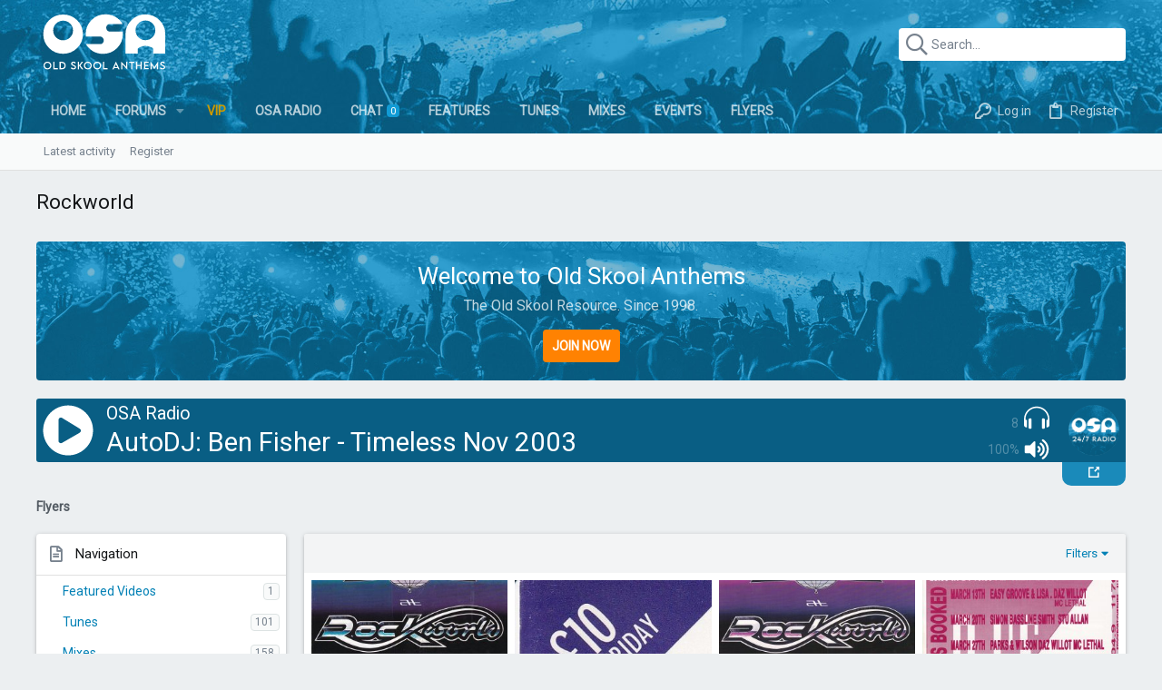

--- FILE ---
content_type: image/svg+xml
request_url: https://www.oldskoolanthems.com/styles/uix/images/osauix-logo.svg
body_size: 1388
content:
<?xml version="1.0" encoding="utf-8"?>
<!-- Generator: Adobe Illustrator 23.0.1, SVG Export Plug-In . SVG Version: 6.00 Build 0)  -->
<svg version="1.1" xmlns="http://www.w3.org/2000/svg" xmlns:xlink="http://www.w3.org/1999/xlink" x="0px" y="0px"
	 viewBox="0 0 674 280" enable-background="new 0 0 674 280" xml:space="preserve">
<g id="O">
	<g>
		<path fill="#FFFFFF" d="M230.8,102.6c0,27.2-9.6,50.4-28.7,69.5c-19.1,19.1-42.3,28.7-69.5,28.7c-27.2,0-50.4-9.6-69.5-28.7
			C44,153,34.4,129.8,34.4,102.6c0-27.2,9.6-50.4,28.7-69.5C82.3,14,105.4,4.4,132.6,4.4c27.2,0,50.4,9.6,69.5,28.7
			C221.3,52.2,230.8,75.4,230.8,102.6z M181.7,84.3c0-13.5-4.8-25.1-14.4-34.7c-9.6-9.6-21.2-14.4-34.7-14.4
			c-13.5,0-25.1,4.8-34.7,14.4c-9.6,9.6-14.4,21.2-14.4,34.7c0,13.5,4.8,25.1,14.4,34.7c9.6,9.6,21.2,14.4,34.7,14.4
			c13.5,0,25.1-4.8,34.7-14.4C176.9,109.4,181.7,97.8,181.7,84.3z"/>
	</g>
</g>
<g id="S">
	<g>
		<path fill="#FFFFFF" d="M428.2,103c0,27.2-9.6,50.4-28.7,69.5c-19.1,19.1-42.3,28.7-69.5,28.7c-18.1,0-34.5-4.4-49.3-13.1
			c-14.8-8.7-26.5-20.6-35.2-35.5H318c3.9,0,7.6-1.9,11-5.6c3.4-3.7,5.1-8,5.1-12.7c0-4.9-1.7-9.4-5.1-13.4c-3.4-4.1-7.1-6.1-11-6.1
			h-73.5v-13.2c0-27.2,9.6-50.4,28.7-69.5c19.1-19.1,42.3-28.7,69.5-28.7c18.1,0,34.5,4.4,49.3,13.1c14.8,8.7,26.5,20.6,35.2,35.5
			H362c-3.9,0-7.6,1.9-11,5.6c-3.4,3.7-5.1,8-5.1,12.7c0,4.9,1.7,9.4,5.1,13.4c3.4,4.1,7.1,6.1,11,6.1h66.2V103z"/>
	</g>
</g>
<g id="A">
	<g>
		<path fill="#FFFFFF" d="M638.4,101.9c-0.2,6.5-0.3,16.3-0.4,29.5c-0.1,13.2-0.1,25.8-0.1,37.8c0,10.9,0,17.9,0,20.9s0,6.3,0,9.9
			h-59.4v-22.8c0-3.7-4.6-7.3-13.7-10.8c-9.1-3.5-17.7-5.2-25.6-5.2c-6.7,0-14.5,1.8-23.6,5.4c-9,3.6-13.6,7.2-13.6,10.7V200h-60.6
			v-96.7c0-27.2,9.6-50.6,28.9-70.2c19.3-19.6,42.5-29.4,69.7-29.4c27,0,50.2,9.6,69.4,28.8C628.8,51.6,638.4,74.7,638.4,101.9z
			 M589.3,83.5c0-13.5-4.8-25.1-14.4-34.7c-9.6-9.6-21.2-14.4-34.7-14.4c-13.5,0-25.1,4.8-34.7,14.4c-9.6,9.6-14.4,21.2-14.4,34.7
			c0,13.5,4.8,25.1,14.4,34.7c9.6,9.6,21.2,14.4,34.7,14.4c13.5,0,25.1-4.8,34.7-14.4C584.5,108.5,589.3,97,589.3,83.5z"/>
	</g>
</g>
<g id="OLD_SKOOL_ANTHEMS_x0D_">
	<g>
		<rect x="-62.2" y="240.7" fill="none" width="797.5" height="213.1"/>
		<path fill="#FFFFFF" d="M35.4,259.7c0-10.8,8.8-19.7,19.6-19.7c10.8,0,19.7,8.9,19.7,19.7c0,10.8-8.9,19.6-19.7,19.6
			C44.2,279.3,35.4,270.5,35.4,259.7z M68.7,259.7c0-7.5-6.2-13.7-13.6-13.7s-13.6,6.1-13.6,13.7c0,7.5,6.1,13.6,13.6,13.6
			S68.7,267.1,68.7,259.7z"/>
		<path fill="#FFFFFF" d="M106.7,272.7v5.9H83.8v-38h6v32.1H106.7z"/>
		<path fill="#FFFFFF" d="M145.5,259.7c0,11.7-7.5,19-19.6,19h-10.8v-38h10.8C138,240.7,145.5,248,145.5,259.7z M139.5,259.7
			c0-8.1-5.2-13.1-13.6-13.1H121v26.1h4.9C134.3,272.7,139.5,267.7,139.5,259.7z"/>
		<path fill="#FFFFFF" d="M170.2,272l4.7-3.4c1.7,3,4.9,4.7,8.5,4.7c4.3,0,7.5-2.1,7.5-5c0-3.5-5-5.6-9.4-7.5
			c-4.5-2-9.4-4.3-9.4-10.3c0-6.2,5.4-10.6,12.2-10.6c5.4,0,9.5,2.6,11,6.8l-4.4,3.1c-1.2-2.6-3.8-4-6.6-4c-3.5,0-6.3,2.2-6.3,4.9
			c0,3,3.5,4,8.1,6c6,2.6,10.7,5.5,10.7,11.5c0,6.7-5.8,11.1-13.6,11.1C177.1,279.3,172.3,276.4,170.2,272z"/>
		<path fill="#FFFFFF" d="M225.6,278.7l-14.1-18.4v18.4h-5.9v-38h5.9v18.2l13.1-18.2h6.9l-13.5,18.6l14.8,19.4H225.6z"/>
		<path fill="#FFFFFF" d="M235.2,259.7c0-10.8,8.8-19.7,19.6-19.7c10.8,0,19.7,8.9,19.7,19.7c0,10.8-8.9,19.6-19.7,19.6
			C244,279.3,235.2,270.5,235.2,259.7z M268.5,259.7c0-7.5-6.2-13.7-13.6-13.7c-7.5,0-13.6,6.1-13.6,13.7c0,7.5,6.1,13.6,13.6,13.6
			C262.3,273.3,268.5,267.1,268.5,259.7z"/>
		<path fill="#FFFFFF" d="M281.8,259.7c0-10.8,8.8-19.7,19.6-19.7c10.8,0,19.7,8.9,19.7,19.7c0,10.8-8.9,19.6-19.7,19.6
			C290.6,279.3,281.8,270.5,281.8,259.7z M315.1,259.7c0-7.5-6.2-13.7-13.6-13.7s-13.6,6.1-13.6,13.7c0,7.5,6.1,13.6,13.6,13.6
			S315.1,267.1,315.1,259.7z"/>
		<path fill="#FFFFFF" d="M353.1,272.7v5.9h-22.9v-38h6v32.1H353.1z"/>
		<path fill="#FFFFFF" d="M403.2,272.9h-18l-2.6,5.8h-6.5l17.9-38.8h0.4l17.9,38.8h-6.5L403.2,272.9z M400.9,267.8l-6.7-14.9
			l-6.7,14.9H400.9z"/>
		<path fill="#FFFFFF" d="M450.6,240.6v38.8h-0.3l-24.3-25.4v24.8h-6V240h0.3l24.3,25.3v-24.8H450.6z"/>
		<path fill="#FFFFFF" d="M485.4,246.6h-10.2v32.1h-6v-32.1H459v-5.9h26.4V246.6z"/>
		<path fill="#FFFFFF" d="M522.1,240.7v38h-6v-16.1h-16.5v16.1h-5.9v-38h5.9v16h16.5v-16H522.1z"/>
		<path fill="#FFFFFF" d="M539,246.5v9.7h14.4v5.9H539v10.5h16.7v5.9h-22.6v-38h22.6v5.9H539z"/>
		<path fill="#FFFFFF" d="M602.7,239.8v38.8h-6v-21.1L584.2,278h0l-12.6-20.5v21.1h-6v-38.8h0.4l18.2,27.6l18.2-27.6H602.7z"/>
		<path fill="#FFFFFF" d="M611.5,272l4.7-3.4c1.7,3,4.9,4.7,8.5,4.7c4.3,0,7.5-2.1,7.5-5c0-3.5-5-5.6-9.4-7.5
			c-4.5-2-9.4-4.3-9.4-10.3c0-6.2,5.4-10.6,12.2-10.6c5.4,0,9.5,2.6,11,6.8l-4.4,3.1c-1.2-2.6-3.8-4-6.6-4c-3.5,0-6.3,2.2-6.3,4.9
			c0,3,3.5,4,8.1,6c6,2.6,10.7,5.5,10.7,11.5c0,6.7-5.8,11.1-13.6,11.1C618.4,279.3,613.7,276.4,611.5,272z"/>
	</g>
</g>
</svg>


--- FILE ---
content_type: application/javascript
request_url: https://www.oldskoolanthems.com/js/lunaradio.min.js
body_size: 32343
content:
/*
 LUNA RADIO PLAYER V5.20.07.07
 https://www.luna-universe.com

 Copyright (C) SODAH | JOERG KRUEGER
 https://www.sodah.de

*/
(function(d, D) {
	'function' === typeof define && define.amd ? define([ 'jquery' ], D) : d.jQuery ? D(d.jQuery) : D(d.Zepto);
})(this, function(d, D) {
	d.fn.lunaradio = function(m) {
		var w = 'string' === typeof m,
			t = Array.prototype.slice.call(arguments, 1),
			K = this;
		m = !w && t.length ? d.extend.apply(null, [ !0, m ].concat(t)) : m;
		if (w && '_' === m.charAt(0)) return K;
		w
			? this.each(function() {
					var G = d(this).data('lunaradio'),
						F = G && d.isFunction(G[m]) ? G[m].apply(G, t) : G;
					if (F !== G && F !== D) return (K = F), !1;
				})
			: this.each(function() {
					d(this).data('lunaradio', new d.lunaradio(this, m));
				});
		return K;
	};
	d.lunaradio = function(m, w) {
		function t(b, a) {
			if (b === D || '' == b.toString()) b = a;
			return b;
		}
		function K() {
			if (!T()) {
				for (; B.lastElementChild; ) B.removeChild(B.lastElementChild);
				B.load();
			}
		}
		function G() {
			if (T()) Ga || ((B.src = Fa), B.load());
			else {
				var b = document.createElement('source');
				b.src = Fa;
				B.appendChild(b);
				B.load();
			}
			Ga = !0;
		}
		function F() {
			B = new Audio();
			B.id = c + 'html5audio';
			B.preload = 'auto';
			B.addEventListener(
				'timeupdate',
				function() {
					E('timeupdate: ' + B.currentTime);
					0 == B.paused &&
						(d('#' + c + 'audiopreloader').fadeOut(0), d('#' + c + 'smallaudiopreloader').fadeOut(0));
				},
				!1
			);
			B.addEventListener(
				'loadedmetadata',
				function() {
					E('loadedmetadata');
				},
				!1
			);
			B.addEventListener(
				'ended',
				function() {
					K();
					G();
					R &&
						B.play()['catch'](function() {
							E('error on html5 play');
						});
					E('ended');
				},
				!1
			);
			B.addEventListener(
				'play',
				function() {
					Sa();
					E('play');
				},
				!1
			);
			B.addEventListener(
				'loadstart',
				function() {
					R && (d('#' + c + 'audiopreloader').fadeIn(0), d('#' + c + 'smallaudiopreloader').fadeIn(0));
					E('loadstart');
				},
				!1
			);
			B.addEventListener(
				'waiting',
				function() {
					d('#' + c + 'audiopreloader').fadeIn(0);
					d('#' + c + 'smallaudiopreloader').fadeIn(0);
					E('waiting');
				},
				!1
			);
			B.addEventListener(
				'seeked',
				function() {
					d('#' + c + 'audiopreloader').fadeOut(0);
					d('#' + c + 'smallaudiopreloader').fadeOut(0);
					E('seeked');
				},
				!1
			);
			B.addEventListener(
				'canplaythrough',
				function() {
					d('#' + c + 'audiopreloader').fadeOut(0);
					d('#' + c + 'smallaudiopreloader').fadeOut(0);
					d('#' + c + 'iconlive, #' + c + 'smalliconlive').css({ opacity: '1.0' });
					E('canplaythrough');
				},
				!1
			);
			B.addEventListener(
				'pause',
				function() {
					B.currentTime.toFixed(1) < B.duration.toFixed(1) && Ta();
					E('pause: currentTime: ' + B.currentTime.toFixed(1) + ' duration: ' + B.duration.toFixed(1));
				},
				!1
			);
			B.addEventListener(
				'error',
				function(b) {
					E(B.readyState);
					setTimeout(function() {
						K();
						G();
						R &&
							B.play()['catch'](function() {
								E('error on html5 play');
							});
					}, 1e3);
					d('#' + c + 'iconlive, #' + c + 'smalliconlive').css({ opacity: '0' });
				},
				!0
			);
		}
		function N(b) {
			var a = document.createElement('link');
			a.type = 'text/css';
			a.rel = 'stylesheet';
			a.href = 'https://fonts.googleapis.com/css?family=' + b;
			document.getElementsByTagName('head')[0].appendChild(a);
		}
		function P() {
			var b = document.getElementById(c);
			b.innerHTML = '';
			d('#' + c).addClass('lunaaudioplayer').css({ overflow: 'hidden', display: 'block', marginBottom: '40px' });
			var a = document.createElement('div');
			a.id = c + 'containerinside';
			b.appendChild(a);
			d('#' + c + 'containerinside').css({
				position: 'relative',
				left: '0px',
				top: '0px',
				height: '100%',
				width: '100%',
				background: kb
			});
			// pop-out tab bit
			var popoutTab = document.createElement('a');
			popoutTab.id = c + 'popout-tab';

			b.appendChild(popoutTab);
			d('#' + c + 'popout-tab')
				.attr('href', '/osaradio.html')
				.css({
					position: 'absolute',
					display: 'flex',
					width: '70px',
					height: '26px',
					right: '0px',
					background: '#1a8aba',
					justifyContent: 'center',
					borderBottomRightRadius: '10px',
					borderBottomLeftRadius: '10px',
					paddingTop: '3px'
				})
				.on('click', function(evt) {
					evt.preventDefault();
					window.open(
						'/osaradio.html',
						'key',
						'WIDTH=600,HEIGHT=300,scrollbars=no,left=50,top=50,screenX=50,screenY=50'
					);
					B.pause();
				});

			var poputInner = document.createElement('span');
			poputInner.id = c + 'popout-inner';
			popoutTab.appendChild(poputInner);
			d('#' + c + 'popout-inner')
				.css({
					height: '12px',
					width: '12px'
				})
				.html(
					'<svg xmlns="http://www.w3.org/2000/svg" viewBox="0 0 64 64"><path d="M53 56H8V11h22V3H0v61h61V34h-8z"/><path d="M42 0l8 8-17 17 6 6 17-17 8 9V0z"/></svg>'
				);

			Fa = 'true' == lb && '' != ua ? ua + Ha() : Ha();
			F();
			mb(a);
			'big' == ja ? nb(a) : ob(a);
			T() &&
				(d(
					'#' +
						c +
						'buttonvolumeoff, #' +
						c +
						'buttonvolumeon, #' +
						c +
						'volumegrab, #' +
						c +
						'textvolumeend, #' +
						c +
						'volumewrapper'
				).css({ display: 'none' }),
				d('#' + c + 'smallvolumegrab, #' + c + 'smalltextvolume, #' + c + 'smalliconvolume').css({
					display: 'none'
				}));
			b = 'ie' == ka.browser.name.toLowerCase() && 12 > parseInt(ka.browser.version) ? !0 : !1;
			b && d('#' + c + 'backgroundimage').css({ display: 'none' });
			Ua();
			d(window).resize(function() {
				Ua(!1);
			});
			la();
			'true' == za ? ((za = 'false'), z(ma, ''), (za = 'true')) : z(ma, '');
			e();
			setInterval(function() {
				e();
			}, pb);
		}
		function e() {
			switch (fa) {
				case 'ownmetadataurl':
					H();
					break;
				case 'stream-icy-meta':
					Q();
					break;
				default:
					switch (Va) {
						case 'icecast2':
							J();
							break;
						case 'shoutcast2':
							na();
							break;
						case 'radionomy':
							S();
							break;
						case 'radiojar':
							Aa();
							break;
						case 'radioco':
							Ba();
					}
			}
		}
		function p(b, a) {
			oa != d('<div/>').html(b).text() &&
				((oa = d('<div/>').html(b).text()),
				E('New Title: ' + oa),
				d('.' + c + 'texttitlespan, .' + c + 'smalltexttitlespan').html(oa),
				'' == a ? y() : z(a, ''),
				Wa(!0));
		}
		function y() {
			if ('' != oa) {
				var b = oa.replace(/ *\([^)]*\) */g, ''),
					a = (b =
						'https://itunes.apple.com/search?term=' +
						encodeURIComponent(b) +
						'&media=music&limit=1&url=' +
						encodeURIComponent(Y)),
					h = a,
					f = 'GET';
				T() && ((f = 'POST'), (h = Y + 'fallback.php'), (a = b));
				E('ITUNES: ' + h);
				d.ajax({
					dataType: 'text',
					method: f,
					crossDomain: !0,
					url: h,
					data: { url: a },
					success: function(k) {
						try {
							k = JSON.parse(k);
							var v = '',
								A = '';
							1 == k.results.length
								? ((v = k.results[0].artworkUrl100),
									(v = v.replace('100x100bb', '600x600bb')),
									E('COVER: ' + v),
									'' != Xa && (A = k.results[0].trackViewUrl + '&app=itunes&at=' + Xa),
									z(v, A))
								: z(ma, '');
						} catch (L) {
							z(ma, '');
						}
					},
					error: function() {
						z(ma, '');
					}
				});
			} else z(ma, '');
		}
		function z(b, a) {
			'false' == za &&
				((pa = a),
				'' != pa
					? d('#' + c + 'coverwrapper, #' + c + 'smallcoverwrapper').css({ cursor: 'pointer' })
					: d('#' + c + 'coverwrapper, #' + c + 'smallcoverwrapper').css({ cursor: 'hand' }),
				ha++,
				2 < ha && (ha = 1),
				d('<img/>').attr('src', b).on('load', function() {
					d(this).remove();
					d(
						'#' +
							c +
							'backgroundimage' +
							ha +
							', #' +
							c +
							'coverwrapper' +
							ha +
							', #' +
							c +
							'smallcoverwrapper' +
							ha
					).css({
						background: 'url(' + b + ')',
						opacity: '1.0',
						'background-repeat': 'no-repeat',
						'background-size': 'cover'
					});
					1 == ha
						? d('#' + c + 'backgroundimage2, #' + c + 'coverwrapper2, #' + c + 'smallcoverwrapper2').css({
								opacity: '0.0'
							})
						: d('#' + c + 'backgroundimage1, #' + c + 'coverwrapper1, #' + c + 'smallcoverwrapper1').css({
								opacity: '0.0'
							});
				}));
		}
		function H() {
			var b = 'GET',
				a = qb,
				h = a,
				f = {};
			'corsproxy' == fa && ((b = 'GET'), (h = a = ua + a), (f = {}));
			'fallback' == fa && ((b = 'POST'), (h = Y + 'fallback.php'), (f = { url: a }));
			d.ajax({
				dataType: 'text',
				method: b,
				crossDomain: !0,
				url: h,
				data: f,
				success: function(k) {
					p(k, '');
				},
				error: function(k, v, A) {
					p('', '');
				}
			});
		}
		function Q() {
			var b = Ha();
			d.ajax({
				dataType: 'text',
				url: Y + 'stream-icy-meta.php',
				method: 'POST',
				crossDomain: !0,
				data: { url: b },
				success: function(a) {
					p(a, '');
				},
				error: function(a, h, f) {
					p('', '');
				}
			});
		}
		function J() {
			var b = 'GET',
				a = Z + '/status-json.xsl',
				h = a,
				f = {};
			'corsproxy' == fa && ((b = 'GET'), (h = a = ua + a), (f = {}));
			'fallback' == fa && ((b = 'POST'), (h = Y + 'fallback.php'), (f = { url: a }));
			d.ajax({
				dataType: 'text',
				method: b,
				crossDomain: !0,
				url: h,
				data: f,
				success: function(k) {
					var getPlayModeFromSource = function(source) {
						var branches = source.listenurl.split('/');
						return '/' + branches[branches.length - 1];
					};
					var getLiveSource = function(sourceList) {
						return sourceList.filter(function(item) {
							return (
								(getPlayModeFromSource(item) === '/live' ||
									getPlayModeFromSource(item) === '/stream') &&
								item.hasOwnProperty('server_name')
							);
						})[0];
					};

					var getAutoSource = function(sourceList) {
						return sourceList.filter(function(item) {
							return getPlayModeFromSource(item) === '/autodj';
						})[0];
					};

					var getTitle = function(sourceList) {
						var liveSource = getLiveSource(sourceList);
						var autoSource = getAutoSource(sourceList);
						if (liveSource && liveSource.hasOwnProperty('server_name')) {
							return liveSource.server_name;
						} else if (autoSource) {
							return autoSource.server_name + ' ' + autoSource.title;
						}
						return 'Butty - we have a problem, summat bads happened!!!';
					};

					var getNumberOfListeners = function(sourceList) {
						var liveSource = getLiveSource(sourceList);
						var autoSource = getAutoSource(sourceList);
						if (liveSource) {
							return liveSource.listeners.toString();
						} else if (autoSource) {
							return autoSource.listeners.toString();
						}
						return '0';
					};

					try {
						k = JSON.parse(k);

						// set number of listeners
						d('#' + c + 'smalltextnumlisteners').html(getNumberOfListeners(k.icestats.source));

						var v = {};
						if (k.icestats.source.length === D) v = k.icestats.source;
						else
							for (var A = 0; A < k.icestats.source.length; A++) {
								var mode = getPlayModeFromSource(k.icestats.source[A]);
								var L = k.icestats.source[A].listenurl;
								if (Ca == mode && Ca !== '/stream') {
									v = k.icestats.source[A];
								}
							}
						if (Ca === '/stream') {
							p(getTitle(k.icestats.source), '');
						} else {
							A = k = '';
							v.hasOwnProperty('title') && (A = v.title);
							v.hasOwnProperty('artist') && (k = v.artist);
							'' != k && '' != A ? p(k + ' - ' + A, '') : '' != k ? p(k, '') : p(A, '');
						}
					} catch (I) {
						E('Error on JSON File: ' + I), p('', '');
					}
				},
				error: function(k, v, A) {
					E('Error on JSON File: ' + v);
					p('', '');
				}
			});
		}
		function na() {
			var b = 'GET',
				a = Z + '/currentsong?sid=' + rb,
				h = a,
				f = {};
			'corsproxy' == fa && ((b = 'GET'), (h = a = ua + a), (f = {}));
			'fallback' == fa && ((b = 'POST'), (h = Y + 'fallback.php'), (f = { url: a }));
			d.ajax({
				dataType: 'text',
				method: b,
				crossDomain: !0,
				url: h,
				data: f,
				success: function(k) {
					p(k, '');
				},
				error: function(k, v, A) {
					p('', '');
				}
			});
		}
		function S() {
			d.ajax({
				dataType: 'xml',
				method: 'GET',
				crossDomain: !0,
				url:
					'https://api.radionomy.com/currentsong.cfm?radiouid=' +
					sb +
					'&apikey=' +
					tb +
					'&callmeback=yes&type=xml&cover=yes&previous=yes',
				success: function(b) {
					try {
						var a = d(b).find('track').find('artists').text();
						d(b).find('track').find('title').text() != d(b).find('track').find('artists').text() &&
							(a += ' - ' + d(b).find('track').find('title').text());
						var h = d(b).find('track').find('cover').text();
						p(a, h);
					} catch (f) {
						p('', '');
					}
				},
				error: function(b, a, h) {
					p('', '');
				}
			});
		}
		function Aa() {
			d.ajax({
				dataType: 'text',
				method: 'GET',
				crossDomain: !0,
				url: 'https://www.radiojar.com/api/stations/' + ub + '/now_playing/?rand=' + Math.random(),
				success: function(b) {
					try {
						var a = JSON.parse(b);
						p(a.artist + ' - ' + a.title, a.thumb);
					} catch (h) {
						p('', '');
					}
				},
				error: function(b, a, h) {
					p('', '');
				}
			});
		}
		function Ba() {
			d.ajax({
				dataType: 'text',
				method: 'GET',
				crossDomain: !0,
				url: 'https://public.radio.co/stations/' + vb + '/status',
				success: function(b) {
					try {
						var a = JSON.parse(b);
						p(a.current_track.title, a.current_track.artwork_url_large);
					} catch (h) {
						p('', '');
					}
				},
				error: function(b, a, h) {
					p('', '');
				}
			});
		}
		function mb(b) {
			l = document.createElement('canvas');
			l.id = c + 'canvas';
			b.appendChild(l);
			d('#' + c + 'canvas').css({ display: 'block', background: 'none', position: 'absolute', top: '0px' });
			g = l.getContext('2d');
		}
		function nb(b) {
			var a = document.createElement('div');
			a.id = c + 'playerwrapper';
			b.appendChild(a);
			d('#' + c + 'playerwrapper').css({
				overflow: 'hidden',
				display: 'block',
				position: 'absolute',
				left: '0px',
				top: '0px',
				height: '100%',
				width: '100%'
			});
			wb(a);
			m = document.createElement('div');
			m.id = c + 'iconlive';
			a.appendChild(m);
			d('#' + c + 'iconlive')
				.css({ position: 'absolute', fill: 'rgba(' + n(x).r + ', ' + n(x).g + ', ' + n(x).b + ', 0.3)' })
				.html(
					'<svg x="0px" y="0px" viewBox="-16 0 512 512.00113" ><path d="m262.84375 140.558594c-12.699219 12.671875-33.28125 12.671875-45.980469 0-12.695312-12.671875-12.695312-33.21875 0-45.890625 12.699219-12.671875 33.28125-12.671875 45.980469 0 12.695312 12.671875 12.695312 33.21875 0 45.890625zm0 0"/><path d="m307.257812 189.726562c-3.960937 0-7.921874-1.511718-10.9375-4.539062-6.03125-6.039062-6.019531-15.824219.019532-21.851562 12.238281-12.214844 18.976562-28.453126 18.976562-45.722657s-6.738281-33.507812-18.976562-45.722656c-6.039063-6.03125-6.050782-15.8125-.019532-21.855469 6.027344-6.039062 15.8125-6.050781 21.851563-.019531 18.089844 18.054687 28.050781 42.058594 28.050781 67.597656 0 25.535157-9.960937 49.542969-28.050781 67.597657-3.015625 3.011718-6.964844 4.515624-10.914063 4.515624zm0 0"/><path d="m342.210938 235.222656c-3.960938 0-7.921876-1.511718-10.9375-4.535156-6.03125-6.042969-6.019532-15.824219.019531-21.855469 24.414062-24.367187 37.863281-56.761719 37.863281-91.21875s-13.449219-66.851562-37.863281-91.21875c-6.039063-6.03125-6.050781-15.8125-.019531-21.855469 6.03125-6.039062 15.8125-6.050781 21.851562-.019531 30.265625 30.207031 46.9375 70.371094 46.933594 113.09375 0 42.722657-16.667969 82.890625-46.933594 113.097657-3.015625 3.007812-6.964844 4.511718-10.914062 4.511718zm0 0"/><path d="m172.371094 189.726562c-3.949219 0-7.898438-1.503906-10.917969-4.515624-18.089844-18.054688-28.050781-42.0625-28.050781-67.597657 0-25.539062 9.960937-49.542969 28.050781-67.597656 6.039063-6.03125 15.824219-6.023437 21.851563.019531 6.03125 6.039063 6.019531 15.824219-.019532 21.855469-12.238281 12.214844-18.976562 28.453125-18.976562 45.722656s6.738281 33.507813 18.976562 45.722657c6.039063 6.027343 6.050782 15.8125.019532 21.851562-3.015626 3.023438-6.976563 4.539062-10.933594 4.539062zm0 0"/><path d="m137.417969 235.222656c-3.953125 0-7.902344-1.503906-10.917969-4.515625-30.265625-30.207031-46.933594-70.371093-46.933594-113.09375 0-42.726562 16.667969-82.890625 46.933594-113.097656 6.039062-6.027344 15.824219-6.019531 21.851562.023437 6.03125 6.039063 6.019532 15.820313-.019531 21.851563-24.414062 24.367187-37.863281 56.761719-37.863281 91.21875s13.449219 66.855469 37.863281 91.222656c6.039063 6.03125 6.050781 15.8125.019531 21.855469-3.015624 3.023438-6.976562 4.535156-10.933593 4.535156zm0 0"/><path d="m443.480469 261.9375h-407.332031c-19.964844 0-36.148438 16.183594-36.148438 36.144531v177.769531c0 19.964844 16.183594 36.148438 36.148438 36.148438h407.328124c19.964844 0 36.148438-16.183594 36.148438-36.148438v-177.769531c0-19.960937-16.183594-36.144531-36.144531-36.144531zm-324.609375 203.683594h-56.933594c-8.53125 0-15.449219-6.917969-15.449219-15.453125v-126.398438c0-8.53125 6.917969-15.453125 15.449219-15.453125 8.535156 0 15.453125 6.917969 15.453125 15.453125v110.945313h41.480469c8.535156 0 15.453125 6.917968 15.453125 15.453125 0 8.535156-6.917969 15.453125-15.453125 15.453125zm63.328125-15.453125c0 8.535156-6.917969 15.453125-15.453125 15.453125s-15.453125-6.917969-15.453125-15.453125v-126.398438c0-8.53125 6.917969-15.453125 15.453125-15.453125s15.453125 6.917969 15.453125 15.453125zm130.015625-121.929688-38.160156 126.394531c-.003907.011719-.007813.023438-.011719.035157-4.144531 14.144531-25.273438 13.796875-29.5625 0-.003907-.011719-.007813-.023438-.011719-.035157l-38.160156-126.394531c-2.464844-8.171875 2.15625-16.792969 10.328125-19.261719 8.164062-2.464843 16.792969 2.15625 19.257812 10.328126l23.367188 77.394531 23.367187-77.394531c2.46875-8.171876 11.089844-12.796876 19.261719-10.328126 8.167969 2.46875 12.792969 11.089844 10.324219 19.261719zm95.066406 35.320313c8.535156 0 15.453125 6.917968 15.453125 15.453125 0 8.53125-6.917969 15.453125-15.453125 15.453125h-43.851562v40.25h52.175781c8.535156 0 15.453125 6.917968 15.453125 15.453125 0 8.535156-6.917969 15.453125-15.453125 15.453125h-67.628907c-8.535156 0-15.453124-6.917969-15.453124-15.453125v-126.398438c0-8.53125 6.917968-15.453125 15.453124-15.453125h69.710938c8.53125 0 15.453125 6.917969 15.453125 15.453125 0 8.535157-6.921875 15.453125-15.453125 15.453125h-54.261719v24.335938zm0 0"/></svg>'
				)
				.lunaradiodisableSelection();
			m = document.createElement('div');
			m.id = c + 'buttonvolumeoff';
			a.appendChild(m);
			d('#' + c + 'buttonvolumeoff')
				.css({ position: 'absolute', transition: 'fill 0.5s', cursor: 'pointer', fill: x })
				.html(
					'<svg x="0px" y="0px"\t viewBox="0 0 800 800" ><path d="M401.2,400c0,72.2,0,144.4,0,216.5c0,12-3.1,22.6-13.3,29.9c-13.4,9.6-31.1,8-42.8-3.7c-36.7-36.6-73.4-73.3-109.9-110.1\tc-4.5-4.6-9-6.3-15.3-6.2c-41.3,0.3-82.7,0.2-124,0.1c-15.7,0-27-8.6-31-23.8c-1.1-4-1.4-8.4-1.4-12.6c-0.1-60.2-0.1-120.4,0-180.6\tc0-11.1,2.3-21.5,11.7-28.9c6.5-5.1,13.8-7.3,22-7.3c41.6,0,83.3-0.1,124.9,0.1c4.7,0,8.1-1.2,11.5-4.7\tc37-37.2,74.1-74.3,111.2-111.3c16.1-16,41.4-12.8,52.5,6.9c3.5,6.1,3.9,13.1,3.9,20c0,69.5,0,139.1,0,208.6\tC401.2,395.3,401.2,397.7,401.2,400z"/><path d="M685.2,526.5c-7.3,0.4-12.8-2.6-17.5-7.4c-18-18-36-35.9-53.9-54c-3.1-3.1-4.6-2.8-7.5,0.1c-17.5,17.8-35.3,35.4-52.9,53.1\tc-5.2,5.2-11.2,8.5-19,8.3c-7-0.2-12.3-3.3-17-7.9c-8.9-8.7-17.6-17.5-26.4-26.3c-10.3-10.5-10.3-24.6,0.2-35.1\tc17.8-17.9,35.7-35.8,53.7-53.6c3-3,2.9-4.6,0-7.6c-17.7-17.4-35.2-35.1-52.8-52.6c-11-11-12.2-22.8-2-34.5\tc9.3-10.6,19.1-20.9,30.2-29.8c10.9-8.7,23.1-7.6,33,2.3c17.8,17.7,35.6,35.5,53.3,53.4c2.8,2.8,4.3,3,7.2,0.1\tc17.6-17.9,35.4-35.6,53.2-53.4c8.8-8.8,19.4-10.5,29.5-5c1.7,0.9,3.1,2.2,4.4,3.5c9.4,9.4,18.8,18.8,28.2,28.2\tc10,10,10.1,24.1,0,34.2c-17.8,17.9-35.7,35.8-53.7,53.6c-2.9,2.9-3.2,4.5-0.1,7.6c17.7,17.4,35.2,35.1,52.8,52.6\tc6.3,6.3,9.6,13.7,8.1,22.9c-0.9,5.6-3.9,10-7.7,13.9c-8.5,8.7-17,17.3-25.7,25.7C697.8,523.6,692.1,527,685.2,526.5z"/></svg>'
				)
				.on('mouseenter', function() {
					d(this).css('fill', q);
				})
				.on('mouseleave', function() {
					d(this).css('fill', x);
				})
				.on('click', function() {
					Ia(0);
				})
				.lunaradiodisableSelection();
			m = document.createElement('div');
			m.id = c + 'buttonvolumeon';
			a.appendChild(m);
			d('#' + c + 'buttonvolumeon')
				.css({ position: 'absolute', transition: 'fill 0.5s', cursor: 'pointer', fill: x })
				.html(
					'<svg x="0px" y="0px" viewBox="0 0 800 800"><path d="M359.2,397.1c0,71.7,0,143.3,0,215c0,9.1-1.2,17.7-7.7,24.8c-13.8,14.9-34.2,15.1-49.1,0.3c-32.2-32.1-64.3-64.3-96.4-96.4\tc-4.8-4.8-9.8-9.6-14.5-14.6c-2.6-2.8-5.3-3.9-9.1-3.9c-42.4,0.1-84.8,0.1-127.1,0.1c-15.4,0-27.1-8.9-31.2-23.6\tc-1.1-4.1-1.4-8.3-1.4-12.5c0-60,0-120,0-180c0-14.4,4.6-26.3,18.5-32.9c5.1-2.4,10.6-3.1,16.1-3.1c41.5,0,83,0,124.5,0.1\tc4.2,0,7.1-1.2,9.9-4.1c36.8-36.9,73.6-73.8,110.6-110.6c10.5-10.5,23.1-14.1,37.2-8.3c11.2,4.6,17.9,13.1,19.1,25.5\tc0.5,5.1,0.6,10.2,0.6,15.3C359.2,257.5,359.2,327.3,359.2,397.1z"/><path d="M777.4,394.2c-0.2,41.1-5.6,79-17.7,115.8c-14.5,44.1-36,84.5-65.7,120.4c-9.1,11-18.2,22-28.8,31.6\tc-18.1,16.5-36.4,32.7-57.7,44.9c-19.1,10.9-43.9-1.6-46.9-23.4c-2-14.2,3.3-25.2,14.9-32.9c20.8-13.9,39.6-30.1,56.6-48.4\tc14.9-16,27.8-33.6,38.9-52.5c18.2-31,30.2-64.2,36.7-99.4c3.8-20.4,5.4-41,4.8-61.7c-1.2-42.3-10.6-82.8-28.5-121.1\tc-11.2-23.9-25.5-46-42.4-66.4c-19.8-23.8-43.3-43.3-68.4-61.2c-12.4-8.9-16.3-23.7-10.8-38.1c5.1-13.3,17.6-20.8,32.5-19.9\tc6.1,0.4,11.3,2.4,16.3,5.6c21.2,13.8,40.9,29.5,58.5,47.5c34.5,35.1,61.6,75.3,80.2,121.1c13.4,33,22,67.1,25.4,102.5\tC776.7,371.4,776.9,384.1,777.4,394.2z"/><path d="M652.1,392.3c-0.7,56.6-15.7,104.9-47.2,147.9c-17.4,23.7-38.4,43.6-63.2,59.5c-14.3,9.1-29.1,8.5-41-2\tc-11.9-10.5-13.8-29.9-4.5-42.9c3.9-5.5,9.5-8.9,14.8-12.6c35.3-24.8,59.1-57.9,70.4-99.4c10.8-39.8,8-78.9-8.4-116.9\tc-9.9-22.8-24-42.5-41.9-59.5c-8.8-8.4-18.8-15.1-28.6-22.1c-11-7.9-15.3-24.6-9.9-37.3c6.2-14.7,19.2-22,34-20.1\tc11.1,1.5,19.2,8.3,27.5,14.4c10.7,7.8,20.8,16.3,29.9,26.1c19.7,21.3,36.2,44.6,47.8,71.4c9.2,21.3,15.2,43.4,18.3,66.3\tC651.3,375.2,651.6,385.5,652.1,392.3z"/><path d="M526.4,394.8c-0.1,30.3-9.9,54.9-27.8,76.5c-9,10.8-19.7,19.4-32.1,25.8c-21.2,11-44.2-0.7-47.6-24.3\tc-1.7-12.2,3.1-22.4,13.1-29.5c7.1-5.1,14.6-9.7,19.8-16.9c17.6-24.1,12-55.7-12.8-72.4c-3.4-2.3-7-4.3-9.9-7.1\tc-12.5-11.6-14.1-29.7-4.1-43.1c10-13.3,28-16.9,42.6-8.2c31.6,18.7,51,46.1,57.3,82.4C526.1,384.3,526.7,390.6,526.4,394.8z"/></svg>'
				)
				.on('mouseenter', function() {
					d(this).css('fill', q);
				})
				.on('mouseleave', function() {
					d(this).css('fill', x);
				})
				.on('click', function() {
					Ia(100);
				})
				.lunaradiodisableSelection();
			m = document.createElement('div');
			m.id = c + 'buttonanalyzer';
			a.appendChild(m);
			d('#' + c + 'buttonanalyzer')
				.css({ position: 'absolute', transition: 'fill 0.5s', cursor: 'pointer', fill: x })
				.html(
					'<svg  x="0px" y="0px"\t viewBox="0 0 800 800"><path d="M180.3,729.4h-72.4c-13.5,0-24.5-11-24.5-24.5V235.8c0-13.5,11-24.5,24.5-24.5h72.4c13.5,0,24.5,11,24.5,24.5v469.1\tC204.7,718.4,193.7,729.4,180.3,729.4"/><path d="M351,729.4h-72.4c-13.5,0-24.5-11-24.5-24.5V331.7c0-13.5,11-24.5,24.5-24.5H351c13.5,0,24.5,11,24.5,24.5v373.2\tC375.4,718.4,364.4,729.4,351,729.4"/><path d="M521.9,729.4h-72.4c-13.5,0-24.5-11-24.5-24.5V95.1c0-13.5,11-24.5,24.5-24.5h72.4c13.5,0,24.5,11,24.5,24.5v609.8\tC546.3,718.4,535.3,729.4,521.9,729.4"/><path d="M692.1,729.4h-72.4c-13.5,0-24.5-11-24.5-24.5V331.7c0-13.5,11-24.5,24.5-24.5h72.4c13.5,0,24.5,11,24.5,24.5v373.2\tC716.6,718.4,705.6,729.4,692.1,729.4"/></svg>'
				)
				.on('mouseenter', function() {
					d(this).css('fill', q);
				})
				.on('mouseleave', function() {
					d(this).css('fill', x);
				})
				.on('click', function() {
					'none' != d('#' + c + 'buttonshuffle').css('pointer-events') &&
						((qa = parseInt(qa) + 1), 9 < qa && (qa = 0), E('changeanalyzer: ' + qa));
				})
				.lunaradiodisableSelection();
			m = document.createElement('span');
			m.classList.add(c + 'textradionamespan');
			a.appendChild(m);
			d('.' + c + 'textradionamespan')
				.css({
					'padding-left': '10px',
					'padding-right': '10px',
					margin: '0',
					'white-space': 'nowrap',
					'font-family': aa,
					color: x
				})
				.html(Ya);
			m = document.createElement('div');
			m.id = c + 'textradioname';
			m.dataset.speed = 0.5;
			m.dataset.reverse = !0;
			a.appendChild(m);
			d('#' + c + 'textradioname')
				.css({
					position: 'absolute',
					overflow: 'hidden',
					padding: '0',
					margin: '0',
					'white-space': 'nowrap',
					'text-align': 'center',
					'text-overflow': 'ellipsis',
					'font-family': aa,
					color: x
				})
				.addClass(c + 'textradioname')
				.html(d('.' + c + 'textradionamespan'))
				.lunaradiodisableSelection();
			m = document.createElement('span');
			m.classList.add(c + 'texttitlespan');
			a.appendChild(m);
			d('.' + c + 'texttitlespan')
				.css({
					'padding-left': '10px',
					'padding-right': '10px',
					margin: '0',
					'white-space': 'nowrap',
					'font-family': aa,
					color: x
				})
				.html('');
			m = document.createElement('div');
			m.id = c + 'texttitle';
			m.dataset.speed = 0.9;
			a.appendChild(m);
			d('#' + c + 'texttitle')
				.css({
					position: 'absolute',
					overflow: 'hidden',
					padding: '0',
					margin: '0',
					'white-space': 'nowrap',
					'text-align': 'center',
					'text-overflow': 'ellipsis',
					'font-family': aa,
					color: x
				})
				.addClass(c + 'texttitle')
				.html(d('.' + c + 'texttitlespan'))
				.lunaradiodisableSelection();
			m = document.createElement('div');
			m.id = c + 'textvolumeend';
			a.appendChild(m);
			d('#' + c + 'textvolumeend')
				.css({ position: 'absolute', 'text-align': 'center', 'font-family': 'Roboto', color: x })
				.html('100')
				.lunaradiodisableSelection();
			xb(a);
			yb(a);
			T() ? ((M = 100), ra(100)) : Ia(Za);
		}
		function Wa(b) {
			if ('true' == zb) {
				var a = '';
				'small' == ja && (a = 'small');
				b &&
					d('#' + c + a + 'texttitle').hasClass(c + 'Marquee') &&
					(d('#' + c + a + 'texttitle').removeClass(c + 'Marquee'),
					d('#' + c + a + 'texttitle').html(d('.' + c + a + 'texttitlespan').first()),
					d('#' + c + a + 'texttitle').data('lunaradioMarquee').pause());
				d('#' + c + a + 'textradioname').width() > d('.' + c + a + 'textradionamespan').first().width()
					? d('#' + c + a + 'textradioname').hasClass(c + 'Marquee') &&
						(d('#' + c + a + 'textradioname').removeClass(c + 'Marquee'),
						d('#' + c + a + 'textradioname').html(d('.' + c + a + 'textradionamespan').first()),
						d('#' + c + a + 'textradioname').data('lunaradioMarquee').pause())
					: d('#' + c + a + 'textradioname').hasClass(c + 'Marquee') ||
						(d('#' + c + a + 'textradioname').addClass(c + 'Marquee'),
						d('#' + c + a + 'textradioname').html(d('.' + c + a + 'textradionamespan').first()),
						d('#' + c + a + 'textradioname').lunaradioMarquee());
				d('#' + c + a + 'texttitle').width() > d('.' + c + a + 'texttitlespan').first().width()
					? d('#' + c + a + 'texttitle').hasClass(c + 'Marquee') &&
						(d('#' + c + a + 'texttitle').removeClass(c + 'Marquee'),
						d('#' + c + a + 'texttitle').html(d('.' + c + a + 'texttitlespan').first()),
						d('#' + c + a + 'texttitle').data('lunaradioMarquee').pause())
					: d('#' + c + a + 'texttitle').hasClass(c + 'Marquee') ||
						(d('#' + c + a + 'texttitle').addClass(c + 'Marquee'),
						d('#' + c + a + 'texttitle').html(d('.' + c + a + 'texttitlespan').first()),
						d('#' + c + a + 'texttitle').lunaradioMarquee());
			}
		}
		function yb(b) {
			var a = document.createElement('div');
			a.id = c + 'pauseplaywrapper';
			b.appendChild(a);
			d('#' + c + 'pauseplaywrapper')
				.css({ position: 'absolute', cursor: 'pointer' })
				.on('click', function() {
					$a();
					R ? Ja() : Ka();
				})
				.lunaradiodisableSelection();
			b = document.createElement('div');
			b.id = c + 'buttonplay';
			a.appendChild(b);
			d('#' + c + 'buttonplay')
				.css({
					position: 'absolute',
					top: '0px',
					left: '0px',
					width: '100%',
					height: '100%',
					transition: 'fill 0.5s',
					fill: x
				})
				.html(
					'<svg x="0px" y="0px"\t viewBox="0 0 800 800" ><path d="M713.9,400.5c1.4,171.2-137.8,314.4-313.9,314.3c-175.6,0-314.2-143-314-315c0.2-171.3,140.6-313.9,315-313.4\tC574,87,715.4,228.9,713.9,400.5z M279.5,400.3c0,23.1,0,46.2,0,69.3c0,20.8-0.2,41.7,0.1,62.5c0.1,12.2,6,21.1,17,26.6\tc11,5.5,21.2,3,31.2-2.9c23.3-13.6,46.8-27,70.2-40.5c49.8-28.6,99.6-57.1,149.3-85.8c18.1-10.4,18.7-38.7,1.1-49.4\tc-74.5-45.4-149-90.8-223.5-136.1c-6-3.7-12.6-5.5-19.8-4.2c-15.7,2.9-25.5,14.4-25.5,30.5C279.4,313.6,279.5,357,279.5,400.3z"/></svg>'
				)
				.on('mouseenter', function() {
					d(this).css('fill', q);
				})
				.on('mouseleave', function() {
					d(this).css('fill', x);
				})
				.lunaradiodisableSelection();
			b = document.createElement('div');
			b.id = c + 'buttonpause';
			a.appendChild(b);
			d('#' + c + 'buttonpause')
				.css({
					position: 'absolute',
					top: '0px',
					left: '0px',
					width: '100%',
					height: '100%',
					transition: 'fill 0.5s',
					fill: x
				})
				.html(
					'<svg x="0px" y="0px"\t viewBox="0 0 800 800" ><path d="M86.3,400.7C84.8,229.1,226.5,86.7,400.6,87c172.9,0.3,313.7,142.5,313.1,314.8c-0.6,170.5-138.2,313.3-314.4,313.1\tC224.3,714.7,84.9,572.1,86.3,400.7z M378.8,400.8C378.8,400.8,378.7,400.8,378.8,400.8c-0.1-32.6-0.5-65.3,0.2-97.9\tc0.3-13.7-10.3-23.4-22.7-22.8c-18.3,0.8-36.6,0.2-54.8,0.2c-13.9,0-22.1,8.1-22.1,21.9c0,65.7,0.2,131.4-0.2,197.1\tc-0.1,12.6,9.2,22.6,22.4,22.2c18.4-0.6,36.9-0.5,55.3,0c12.1,0.3,22.2-7.4,22-21.9C378.6,466.7,378.8,433.8,378.8,400.8z\t M420.9,400.8C420.9,400.8,420.9,400.8,420.9,400.8c0.1,33.1,0,66.1,0.1,99.2c0,13.8,7.7,21.4,21.5,21.4c18.8,0,37.7-0.3,56.5,0.1\tc12.3,0.3,21.6-9.6,21.5-21.4c-0.2-66.1-0.1-132.2-0.1-198.3c0-13.3-8.2-21.4-21.7-21.5c-18.6,0-37.2,0.5-55.7-0.2\tc-12-0.5-22.5,9.2-22.3,22C421.2,335,420.9,367.9,420.9,400.8z"/></svg>'
				)
				.on('mouseenter', function() {
					d(this).css('fill', q);
				})
				.on('mouseleave', function() {
					d(this).css('fill', x);
				})
				.fadeOut(0)
				.lunaradiodisableSelection();
			b = document.createElement('div');
			b.id = c + 'audiopreloader';
			a.appendChild(b);
			d('#' + c + 'audiopreloader')
				.css({ position: 'absolute', top: '0px', left: '0px', width: '100%', height: '100%', fill: x })
				.html(
					'<svg x="0px" y="0px" viewBox="5 5 40 40"><path d="M43.935,25.145c0-10.318-8.364-18.683-18.683-18.683c-10.318,0-18.683,8.365-18.683,18.683h4.068c0-8.071,6.543-14.615,14.615-14.615c8.072,0,14.615,6.543,14.615,14.615H43.935z" transform="rotate(39.9522 25 25)"><animateTransform attributeType="xml" attributeName="transform" type="rotate" from="0 25 25" to="360 25 25" dur="0.6s" repeatCount="indefinite"></animateTransform></path></svg>'
				)
				.fadeOut(0)
				.lunaradiodisableSelection();
		}
		function wb(b) {
			var a = document.createElement('div');
			a.id = c + 'backgroundimage';
			b.appendChild(a);
			d('#' + c + 'backgroundimage').css({
				position: 'absolute',
				left: '0px',
				top: '0px',
				height: '100%',
				width: '100%',
				'-webkit-filter': 'blur(40px)',
				filter: 'blur(40px)',
				opacity: '0.5'
			});
			var h = document.createElement('div');
			h.id = c + 'backgroundimage1';
			a.appendChild(h);
			d('#' + c + 'backgroundimage1').css({
				position: 'absolute',
				left: '0px',
				top: '0px',
				height: '100%',
				width: '100%',
				transition: 'opacity 1s',
				opacity: '0.0',
				'background-repeat': 'no-repeat',
				'background-size': 'cover'
			});
			h = document.createElement('div');
			h.id = c + 'backgroundimage2';
			a.appendChild(h);
			d('#' + c + 'backgroundimage2').css({
				position: 'absolute',
				left: '0px',
				top: '0px',
				height: '100%',
				width: '100%',
				transition: 'opacity 1s',
				opacity: '0.0',
				'background-repeat': 'no-repeat',
				'background-size': 'cover'
			});
			a = document.createElement('div');
			a.id = c + 'coverwrapper';
			b.appendChild(a);
			d('#' + c + 'coverwrapper')
				.css({
					position: 'absolute',
					overflow: 'hidden',
					background: 'rgba(' + n(x).r + ', ' + n(x).g + ', ' + n(x).b + ', 0.1)'
				})
				.on('click', function() {
					'' != pa && window.open(pa);
				})
				.lunaradiodisableSelection();
			h = document.createElement('div');
			h.id = c + 'coverwrapper1';
			a.appendChild(h);
			d('#' + c + 'coverwrapper1').css({
				position: 'absolute',
				left: '0px',
				top: '0px',
				height: '100%',
				width: '100%',
				overflow: 'hidden',
				transition: 'opacity 1s',
				opacity: '0.0',
				'background-repeat': 'no-repeat',
				'background-size': 'cover'
			});
			h = document.createElement('div');
			h.id = c + 'coverwrapper2';
			a.appendChild(h);
			d('#' + c + 'coverwrapper2').css({
				position: 'absolute',
				left: '0px',
				top: '0px',
				height: '100%',
				width: '100%',
				overflow: 'hidden',
				transition: 'opacity 1s',
				opacity: '0.0',
				'background-repeat': 'no-repeat',
				'background-size': 'cover'
			});
			'circle' == Da &&
				(d('#' + c + 'coverwrapper, #' + c + 'coverwrapper1, #' + c + 'coverwrapper2').css({
					'border-radius': '50%'
				}),
				d('#' + c + 'backgroundimage, #' + c + 'backgroundimage1, #' + c + 'backgroundimage2').css({
					'border-radius': '50%'
				}));
		}
		function xb(b) {
			var a = document.createElement('div');
			a.id = c + 'volumewrapper';
			b.appendChild(a);
			d('#' + c + 'volumewrapper').css({ position: 'absolute' }).lunaradiodisableSelection();
			b = document.createElement('div');
			b.id = c + 'volumebackground';
			a.appendChild(b);
			d('#' + c + 'volumebackground')
				.css({ position: 'absolute', width: '100%', background: x })
				.lunaradiodisableSelection();
			b = document.createElement('div');
			b.id = c + 'volumefill';
			a.appendChild(b);
			d('#' + c + 'volumefill')
				.css({ position: 'absolute', width: '0', background: q })
				.lunaradiodisableSelection();
			b = document.createElement('div');
			b.id = c + 'volumeicon';
			a.appendChild(b);
			d('#' + c + 'volumeicon')
				.css({ position: 'absolute', top: '0px', 'border-radius': '50%', background: q })
				.lunaradiodisableSelection();
			b = document.createElement('img');
			b.id = c + 'volumegrab';
			a.appendChild(b);
			b.src = '[data-uri]%3D%3D';
			d('#' + c + 'volumegrab')
				.css({
					position: 'absolute',
					top: '0px',
					left: '0px',
					cursor: 'pointer',
					height: '100%',
					width: '100%',
					padding: '0',
					margin: '0'
				})
				.mouseover(function(h) {
					d(this).css(
						'cursor',
						'url([data-uri]%3D), auto'
					);
				})
				.lunaradiograb({
					onstart: function(h) {
						d(this).css(
							'cursor',
							'url([data-uri]%3D), auto'
						);
						ba = M;
					},
					onmove: function(h) {
						h = 100 * h.offset.x / d('#' + c + 'volumewrapper').width();
						M = 100 > ba + h ? ba + h : 100;
						0 > ba + h && (M = 0);
						ra(M);
					},
					onfinish: function(h) {
						d(this).css(
							'cursor',
							'url([data-uri]%3D), auto'
						);
					}
				});
		}
		function ob(b) {
			E('iniSmallPlayer');
			var a = document.createElement('div');
			a.id = c + 'smallplayerwrapper';
			b.appendChild(a);
			d('#' + c + 'smallplayerwrapper').css({
				overflow: 'hidden',
				position: 'absolute',
				left: '0px',
				top: '0px',
				height: '100%',
				width: '100%'
			});
			b = document.createElement('div');
			b.id = c + 'smallvolumebackground';
			a.appendChild(b);
			d('#' + c + 'smallvolumebackground')
				.css({
					position: 'absolute',
					top: '0px',
					left: '0px',
					width: '100%',
					height: '100%',
					background: 'rgba(' + n(q).r + ', ' + n(q).g + ', ' + n(q).b + ', 0.5)'
				})
				.lunaradiodisableSelection();
			b = document.createElement('div');
			b.id = c + 'smalliconlive';
			a.appendChild(b);
			d('#' + c + 'smalliconlive')
				.css({
					position: 'absolute',
					textAlign: 'center',
					fill: 'rgba(' + n(x).r + ', ' + n(x).g + ', ' + n(x).b + ', 0.3);'
				})
				.html(
					'<svg xmlns="http://www.w3.org/2000/svg" viewBox="0 0 512 512"><path d="M256 31C115.39 31 0 145.39 0 286v120c0 24.814 20.186 45 45 45h15V301H45c-5.284 0-10.285 1.082-15 2.763V286C30 161.928 131.928 61 256 61s226 100.928 226 225v17.763c-4.715-1.681-9.716-2.763-15-2.763h-15v150h15c24.814 0 45-20.186 45-45V286c0-140.61-115.39-255-256-255z"/><path d="M135 271h-15c-16.569 0-30 13.431-30 30v150c0 16.569 13.431 30 30 30h15c8.284 0 15-6.716 15-15V286c0-8.284-6.716-15-15-15zM392 271h-15c-8.284 0-15 6.716-15 15v180c0 8.284 6.716 15 15 15h15c16.569 0 30-13.431 30-30V301c0-16.569-13.431-30-30-30z"/></svg>'
				)
				.lunaradiodisableSelection();

			// Add number of listeners
			var numListenersContainer = document.createElement('div');
			numListenersContainer.id = c + 'smalltextnumlisteners';
			a.appendChild(numListenersContainer);
			d('#' + c + 'smalltextnumlisteners')
				.css({
					position: 'absolute',
					'text-align': 'right',
					'font-family': 'Roboto',
					color: 'rgba(' + n(x).r + ', ' + n(x).g + ', ' + n(x).b + ', 0.3)'
				})
				.html('0')
				.lunaradiodisableSelection();

			b = document.createElement('div');
			b.id = c + 'smalltextvolume';
			a.appendChild(b);
			d('#' + c + 'smalltextvolume')
				.css({
					position: 'absolute',
					'text-align': 'right',
					'font-family': 'Roboto',
					color: 'rgba(' + n(x).r + ', ' + n(x).g + ', ' + n(x).b + ', 0.3)'
				})
				.html('100')
				.lunaradiodisableSelection();
			b = document.createElement('div');
			b.id = c + 'smalliconvolume';
			a.appendChild(b);
			d('#' + c + 'smalliconvolume')
				.css({ position: 'absolute', fill: 'rgba(' + n(x).r + ', ' + n(x).g + ', ' + n(x).b + ', 0.3)' })
				.html(
					'<svg x="0px" y="0px" viewBox="0 0 800 800"><path d="M359.2,397.1c0,71.7,0,143.3,0,215c0,9.1-1.2,17.7-7.7,24.8c-13.8,14.9-34.2,15.1-49.1,0.3c-32.2-32.1-64.3-64.3-96.4-96.4\tc-4.8-4.8-9.8-9.6-14.5-14.6c-2.6-2.8-5.3-3.9-9.1-3.9c-42.4,0.1-84.8,0.1-127.1,0.1c-15.4,0-27.1-8.9-31.2-23.6\tc-1.1-4.1-1.4-8.3-1.4-12.5c0-60,0-120,0-180c0-14.4,4.6-26.3,18.5-32.9c5.1-2.4,10.6-3.1,16.1-3.1c41.5,0,83,0,124.5,0.1\tc4.2,0,7.1-1.2,9.9-4.1c36.8-36.9,73.6-73.8,110.6-110.6c10.5-10.5,23.1-14.1,37.2-8.3c11.2,4.6,17.9,13.1,19.1,25.5\tc0.5,5.1,0.6,10.2,0.6,15.3C359.2,257.5,359.2,327.3,359.2,397.1z"/><path d="M777.4,394.2c-0.2,41.1-5.6,79-17.7,115.8c-14.5,44.1-36,84.5-65.7,120.4c-9.1,11-18.2,22-28.8,31.6\tc-18.1,16.5-36.4,32.7-57.7,44.9c-19.1,10.9-43.9-1.6-46.9-23.4c-2-14.2,3.3-25.2,14.9-32.9c20.8-13.9,39.6-30.1,56.6-48.4\tc14.9-16,27.8-33.6,38.9-52.5c18.2-31,30.2-64.2,36.7-99.4c3.8-20.4,5.4-41,4.8-61.7c-1.2-42.3-10.6-82.8-28.5-121.1\tc-11.2-23.9-25.5-46-42.4-66.4c-19.8-23.8-43.3-43.3-68.4-61.2c-12.4-8.9-16.3-23.7-10.8-38.1c5.1-13.3,17.6-20.8,32.5-19.9\tc6.1,0.4,11.3,2.4,16.3,5.6c21.2,13.8,40.9,29.5,58.5,47.5c34.5,35.1,61.6,75.3,80.2,121.1c13.4,33,22,67.1,25.4,102.5\tC776.7,371.4,776.9,384.1,777.4,394.2z"/><path d="M652.1,392.3c-0.7,56.6-15.7,104.9-47.2,147.9c-17.4,23.7-38.4,43.6-63.2,59.5c-14.3,9.1-29.1,8.5-41-2\tc-11.9-10.5-13.8-29.9-4.5-42.9c3.9-5.5,9.5-8.9,14.8-12.6c35.3-24.8,59.1-57.9,70.4-99.4c10.8-39.8,8-78.9-8.4-116.9\tc-9.9-22.8-24-42.5-41.9-59.5c-8.8-8.4-18.8-15.1-28.6-22.1c-11-7.9-15.3-24.6-9.9-37.3c6.2-14.7,19.2-22,34-20.1\tc11.1,1.5,19.2,8.3,27.5,14.4c10.7,7.8,20.8,16.3,29.9,26.1c19.7,21.3,36.2,44.6,47.8,71.4c9.2,21.3,15.2,43.4,18.3,66.3\tC651.3,375.2,651.6,385.5,652.1,392.3z"/><path d="M526.4,394.8c-0.1,30.3-9.9,54.9-27.8,76.5c-9,10.8-19.7,19.4-32.1,25.8c-21.2,11-44.2-0.7-47.6-24.3\tc-1.7-12.2,3.1-22.4,13.1-29.5c7.1-5.1,14.6-9.7,19.8-16.9c17.6-24.1,12-55.7-12.8-72.4c-3.4-2.3-7-4.3-9.9-7.1\tc-12.5-11.6-14.1-29.7-4.1-43.1c10-13.3,28-16.9,42.6-8.2c31.6,18.7,51,46.1,57.3,82.4C526.1,384.3,526.7,390.6,526.4,394.8z"/></svg>'
				)
				.lunaradiodisableSelection();
			b = document.createElement('span');
			b.classList.add(c + 'smalltextradionamespan');
			a.appendChild(b);
			d('.' + c + 'smalltextradionamespan')
				.css({ 'padding-right': '30px', margin: '0', 'white-space': 'nowrap', 'font-family': aa, color: x })
				.html(Ya);
			b = document.createElement('div');
			b.id = c + 'smalltextradioname';
			b.dataset.speed = 0.5;
			b.dataset.reverse = !0;
			a.appendChild(b);
			d('#' + c + 'smalltextradioname')
				.css({
					position: 'absolute',
					overflow: 'hidden',
					padding: '0 0 10px 0',
					'white-space': 'nowrap',
					'text-align': 'left',
					'text-overflow': 'ellipsis',
					'font-family': aa,
					color: x
				})
				.addClass(c + 'smalltextradioname')
				.html(d('.' + c + 'smalltextradionamespan'))
				.lunaradiodisableSelection();
			b = document.createElement('span');
			b.classList.add(c + 'smalltexttitlespan');
			a.appendChild(b);
			d('.' + c + 'smalltexttitlespan')
				.css({ 'padding-right': '30px', margin: '0', 'white-space': 'nowrap', 'font-family': aa, color: x })
				.html('');
			b = document.createElement('div');
			b.id = c + 'smalltexttitle';
			b.dataset.speed = 0.7;
			a.appendChild(b);
			d('#' + c + 'smalltexttitle')
				.css({
					position: 'absolute',
					overflow: 'hidden',
					padding: '0 0 10px 0',
					'white-space': 'nowrap',
					'text-align': 'left',
					'text-overflow': 'ellipsis',
					'font-family': aa,
					color: x
				})
				.addClass(c + 'smalltexttitle')
				.html(d('.' + c + 'smalltexttitlespan'))
				.lunaradiodisableSelection();
			b = document.createElement('div');
			b.id = c + 'smallvolumegrab';
			a.appendChild(b);
			d('#' + c + 'smallvolumegrab')
				.css({
					position: 'absolute',
					top: '0px',
					left: '0px',
					cursor: 'pointer',
					height: '100%',
					width: '100%',
					padding: '0',
					margin: '0'
				})
				.mouseover(function(h) {
					d(this).css(
						'cursor',
						'url([data-uri]%3D), auto'
					);
				})
				.lunaradiograb({
					onstart: function(h) {
						d(this).css(
							'cursor',
							'url([data-uri]%3D), auto'
						);
						ba = M;
					},
					onmove: function(h) {
						h = 100 * h.offset.x / d('#' + c + 'smallvolumegrab').width();
						M = 100 > ba + h ? ba + h : 100;
						0 > ba + h && (M = 0);
						Ea(M);
					},
					onfinish: function(h) {
						d(this).css(
							'cursor',
							'url([data-uri]%3D), auto'
						);
					}
				})
				.lunaradiodisableSelection();
			Ab(a);
			Bb(a);
			T() ? ((M = 100), ra(100)) : Cb(Za);
		}
		function Bb(b) {
			var a = document.createElement('div');
			a.id = c + 'smallcoverwrapper';
			b.appendChild(a);
			d('#' + c + 'smallcoverwrapper')
				.css({
					position: 'absolute',
					overflow: 'hidden',
					background: 'rgba(' + n(x).r + ', ' + n(x).g + ', ' + n(x).b + ', 0.1)'
				})
				.on('click', function() {
					'' != pa && window.open(pa);
				})
				.lunaradiodisableSelection();
			b = document.createElement('div');
			b.id = c + 'smallcoverwrapper1';
			a.appendChild(b);
			d('#' + c + 'smallcoverwrapper1').css({
				position: 'absolute',
				left: '0px',
				top: '0px',
				height: '100%',
				width: '100%',
				transition: 'opacity 1s',
				overflow: 'hidden',
				opacity: '0.0',
				'background-repeat': 'no-repeat',
				'background-size': 'cover'
			});
			b = document.createElement('div');
			b.id = c + 'smallcoverwrapper2';
			a.appendChild(b);
			d('#' + c + 'smallcoverwrapper2').css({
				position: 'absolute',
				left: '0px',
				top: '0px',
				height: '100%',
				width: '100%',
				overflow: 'hidden',
				transition: 'opacity 1s',
				opacity: '0.0',
				'background-repeat': 'no-repeat',
				'background-size': 'cover'
			});
			'circle' == Da &&
				d('#' + c + 'smallcoverwrapper, #' + c + 'smallcoverwrapper1, #' + c + 'smallcoverwrapper2').css({
					'border-radius': '50%'
				});
		}
		function Ab(b) {
			var a = document.createElement('div');
			a.id = c + 'smallpauseplaywrapper';
			b.appendChild(a);
			d('#' + c + 'smallpauseplaywrapper')
				.css({ position: 'absolute', cursor: 'pointer' })
				.on('click', function() {
					$a();
					R ? Ja() : Ka();
				})
				.lunaradiodisableSelection();
			b = document.createElement('div');
			b.id = c + 'smallbuttonplay';
			a.appendChild(b);
			d('#' + c + 'smallbuttonplay')
				.css({
					position: 'absolute',
					top: '0px',
					left: '0px',
					width: '100%',
					height: '100%',
					transition: 'fill 0.5s',
					fill: x
				})
				.html(
					'<svg x="0px" y="0px"\t viewBox="0 0 800 800" ><path d="M713.9,400.5c1.4,171.2-137.8,314.4-313.9,314.3c-175.6,0-314.2-143-314-315c0.2-171.3,140.6-313.9,315-313.4\tC574,87,715.4,228.9,713.9,400.5z M279.5,400.3c0,23.1,0,46.2,0,69.3c0,20.8-0.2,41.7,0.1,62.5c0.1,12.2,6,21.1,17,26.6\tc11,5.5,21.2,3,31.2-2.9c23.3-13.6,46.8-27,70.2-40.5c49.8-28.6,99.6-57.1,149.3-85.8c18.1-10.4,18.7-38.7,1.1-49.4\tc-74.5-45.4-149-90.8-223.5-136.1c-6-3.7-12.6-5.5-19.8-4.2c-15.7,2.9-25.5,14.4-25.5,30.5C279.4,313.6,279.5,357,279.5,400.3z"/></svg>'
				)
				.on('mouseenter', function() {
					d(this).css('fill', q);
				})
				.on('mouseleave', function() {
					d(this).css('fill', x);
				})
				.lunaradiodisableSelection();
			b = document.createElement('div');
			b.id = c + 'smallbuttonpause';
			a.appendChild(b);
			d('#' + c + 'smallbuttonpause')
				.css({
					position: 'absolute',
					top: '0px',
					left: '0px',
					width: '100%',
					height: '100%',
					transition: 'fill 0.5s',
					fill: x
				})
				.html(
					'<svg x="0px" y="0px"\t viewBox="0 0 800 800" ><path d="M86.3,400.7C84.8,229.1,226.5,86.7,400.6,87c172.9,0.3,313.7,142.5,313.1,314.8c-0.6,170.5-138.2,313.3-314.4,313.1\tC224.3,714.7,84.9,572.1,86.3,400.7z M378.8,400.8C378.8,400.8,378.7,400.8,378.8,400.8c-0.1-32.6-0.5-65.3,0.2-97.9\tc0.3-13.7-10.3-23.4-22.7-22.8c-18.3,0.8-36.6,0.2-54.8,0.2c-13.9,0-22.1,8.1-22.1,21.9c0,65.7,0.2,131.4-0.2,197.1\tc-0.1,12.6,9.2,22.6,22.4,22.2c18.4-0.6,36.9-0.5,55.3,0c12.1,0.3,22.2-7.4,22-21.9C378.6,466.7,378.8,433.8,378.8,400.8z\t M420.9,400.8C420.9,400.8,420.9,400.8,420.9,400.8c0.1,33.1,0,66.1,0.1,99.2c0,13.8,7.7,21.4,21.5,21.4c18.8,0,37.7-0.3,56.5,0.1\tc12.3,0.3,21.6-9.6,21.5-21.4c-0.2-66.1-0.1-132.2-0.1-198.3c0-13.3-8.2-21.4-21.7-21.5c-18.6,0-37.2,0.5-55.7-0.2\tc-12-0.5-22.5,9.2-22.3,22C421.2,335,420.9,367.9,420.9,400.8z"/></svg>'
				)
				.on('mouseenter', function() {
					d(this).css('fill', q);
				})
				.on('mouseleave', function() {
					d(this).css('fill', x);
				})
				.fadeOut(0)
				.lunaradiodisableSelection();
			b = document.createElement('div');
			b.id = c + 'smallaudiopreloader';
			a.appendChild(b);
			d('#' + c + 'smallaudiopreloader')
				.css({ position: 'absolute', top: '0px', left: '0px', width: '100%', height: '100%', fill: x })
				.html(
					'<svg x="0px" y="0px" viewBox="5 5 40 40"><path d="M43.935,25.145c0-10.318-8.364-18.683-18.683-18.683c-10.318,0-18.683,8.365-18.683,18.683h4.068c0-8.071,6.543-14.615,14.615-14.615c8.072,0,14.615,6.543,14.615,14.615H43.935z" transform="rotate(39.9522 25 25)"><animateTransform attributeType="xml" attributeName="transform" type="rotate" from="0 25 25" to="360 25 25" dur="0.6s" repeatCount="indefinite"></animateTransform></path></svg>'
				)
				.fadeOut(0)
				.lunaradiodisableSelection();
		}
		function ra(b) {
			0 > b && (b = 0);
			100 < b && (b = 100);
			T() || (B.volume = b / 100);
			var a = d('#' + c + 'volumewrapper').width() * b / 100;
			d('#' + c + 'volumefill').css({ width: a + 'px' });
			d('#' + c + 'volumeicon').css({ left: a - d('#' + c + 'volumeicon').width() / 2 + 'px' });
			d('#' + c + 'textvolumeend').html(Math.round(b) + '%');
		}
		function Ea(b) {
			0 > b && (b = 0);
			100 < b && (b = 100);
			0 == Math.round(b)
				? d('#' + c + 'smalliconvolume').html(
						'<svg x="0px" y="0px"\t viewBox="0 0 800 800" ><path d="M401.2,400c0,72.2,0,144.4,0,216.5c0,12-3.1,22.6-13.3,29.9c-13.4,9.6-31.1,8-42.8-3.7c-36.7-36.6-73.4-73.3-109.9-110.1\tc-4.5-4.6-9-6.3-15.3-6.2c-41.3,0.3-82.7,0.2-124,0.1c-15.7,0-27-8.6-31-23.8c-1.1-4-1.4-8.4-1.4-12.6c-0.1-60.2-0.1-120.4,0-180.6\tc0-11.1,2.3-21.5,11.7-28.9c6.5-5.1,13.8-7.3,22-7.3c41.6,0,83.3-0.1,124.9,0.1c4.7,0,8.1-1.2,11.5-4.7\tc37-37.2,74.1-74.3,111.2-111.3c16.1-16,41.4-12.8,52.5,6.9c3.5,6.1,3.9,13.1,3.9,20c0,69.5,0,139.1,0,208.6\tC401.2,395.3,401.2,397.7,401.2,400z"/><path d="M685.2,526.5c-7.3,0.4-12.8-2.6-17.5-7.4c-18-18-36-35.9-53.9-54c-3.1-3.1-4.6-2.8-7.5,0.1c-17.5,17.8-35.3,35.4-52.9,53.1\tc-5.2,5.2-11.2,8.5-19,8.3c-7-0.2-12.3-3.3-17-7.9c-8.9-8.7-17.6-17.5-26.4-26.3c-10.3-10.5-10.3-24.6,0.2-35.1\tc17.8-17.9,35.7-35.8,53.7-53.6c3-3,2.9-4.6,0-7.6c-17.7-17.4-35.2-35.1-52.8-52.6c-11-11-12.2-22.8-2-34.5\tc9.3-10.6,19.1-20.9,30.2-29.8c10.9-8.7,23.1-7.6,33,2.3c17.8,17.7,35.6,35.5,53.3,53.4c2.8,2.8,4.3,3,7.2,0.1\tc17.6-17.9,35.4-35.6,53.2-53.4c8.8-8.8,19.4-10.5,29.5-5c1.7,0.9,3.1,2.2,4.4,3.5c9.4,9.4,18.8,18.8,28.2,28.2\tc10,10,10.1,24.1,0,34.2c-17.8,17.9-35.7,35.8-53.7,53.6c-2.9,2.9-3.2,4.5-0.1,7.6c17.7,17.4,35.2,35.1,52.8,52.6\tc6.3,6.3,9.6,13.7,8.1,22.9c-0.9,5.6-3.9,10-7.7,13.9c-8.5,8.7-17,17.3-25.7,25.7C697.8,523.6,692.1,527,685.2,526.5z"/></svg>'
					)
				: d('#' + c + 'smalliconvolume').html(
						'<svg x="0px" y="0px" viewBox="0 0 800 800"><path d="M359.2,397.1c0,71.7,0,143.3,0,215c0,9.1-1.2,17.7-7.7,24.8c-13.8,14.9-34.2,15.1-49.1,0.3c-32.2-32.1-64.3-64.3-96.4-96.4\tc-4.8-4.8-9.8-9.6-14.5-14.6c-2.6-2.8-5.3-3.9-9.1-3.9c-42.4,0.1-84.8,0.1-127.1,0.1c-15.4,0-27.1-8.9-31.2-23.6\tc-1.1-4.1-1.4-8.3-1.4-12.5c0-60,0-120,0-180c0-14.4,4.6-26.3,18.5-32.9c5.1-2.4,10.6-3.1,16.1-3.1c41.5,0,83,0,124.5,0.1\tc4.2,0,7.1-1.2,9.9-4.1c36.8-36.9,73.6-73.8,110.6-110.6c10.5-10.5,23.1-14.1,37.2-8.3c11.2,4.6,17.9,13.1,19.1,25.5\tc0.5,5.1,0.6,10.2,0.6,15.3C359.2,257.5,359.2,327.3,359.2,397.1z"/><path d="M777.4,394.2c-0.2,41.1-5.6,79-17.7,115.8c-14.5,44.1-36,84.5-65.7,120.4c-9.1,11-18.2,22-28.8,31.6\tc-18.1,16.5-36.4,32.7-57.7,44.9c-19.1,10.9-43.9-1.6-46.9-23.4c-2-14.2,3.3-25.2,14.9-32.9c20.8-13.9,39.6-30.1,56.6-48.4\tc14.9-16,27.8-33.6,38.9-52.5c18.2-31,30.2-64.2,36.7-99.4c3.8-20.4,5.4-41,4.8-61.7c-1.2-42.3-10.6-82.8-28.5-121.1\tc-11.2-23.9-25.5-46-42.4-66.4c-19.8-23.8-43.3-43.3-68.4-61.2c-12.4-8.9-16.3-23.7-10.8-38.1c5.1-13.3,17.6-20.8,32.5-19.9\tc6.1,0.4,11.3,2.4,16.3,5.6c21.2,13.8,40.9,29.5,58.5,47.5c34.5,35.1,61.6,75.3,80.2,121.1c13.4,33,22,67.1,25.4,102.5\tC776.7,371.4,776.9,384.1,777.4,394.2z"/><path d="M652.1,392.3c-0.7,56.6-15.7,104.9-47.2,147.9c-17.4,23.7-38.4,43.6-63.2,59.5c-14.3,9.1-29.1,8.5-41-2\tc-11.9-10.5-13.8-29.9-4.5-42.9c3.9-5.5,9.5-8.9,14.8-12.6c35.3-24.8,59.1-57.9,70.4-99.4c10.8-39.8,8-78.9-8.4-116.9\tc-9.9-22.8-24-42.5-41.9-59.5c-8.8-8.4-18.8-15.1-28.6-22.1c-11-7.9-15.3-24.6-9.9-37.3c6.2-14.7,19.2-22,34-20.1\tc11.1,1.5,19.2,8.3,27.5,14.4c10.7,7.8,20.8,16.3,29.9,26.1c19.7,21.3,36.2,44.6,47.8,71.4c9.2,21.3,15.2,43.4,18.3,66.3\tC651.3,375.2,651.6,385.5,652.1,392.3z"/><path d="M526.4,394.8c-0.1,30.3-9.9,54.9-27.8,76.5c-9,10.8-19.7,19.4-32.1,25.8c-21.2,11-44.2-0.7-47.6-24.3\tc-1.7-12.2,3.1-22.4,13.1-29.5c7.1-5.1,14.6-9.7,19.8-16.9c17.6-24.1,12-55.7-12.8-72.4c-3.4-2.3-7-4.3-9.9-7.1\tc-12.5-11.6-14.1-29.7-4.1-43.1c10-13.3,28-16.9,42.6-8.2c31.6,18.7,51,46.1,57.3,82.4C526.1,384.3,526.7,390.6,526.4,394.8z"/></svg>'
					);
			T() || (B.volume = b / 100);
			d('#' + c + 'smalltextvolume').html(Math.round(b) + '%');
			b = d('#' + c + 'smallvolumegrab').width() * b / 100;
			d('#' + c + 'smallvolumebackground').css({ width: b + 'px' });
			l.width = b;
			l.height = u;
		}
		function ab() {
			C = d('#' + c).width();
			u = d('#' + c).height();
			bb && ((u = 80), 959 > C && (u = 60), 599 > C && (u = 40), d('#' + c).css({ height: u + 'px' }));
		}
		function Ua() {
			ab();
			if ('big' == ja) {
				l.width = C;
				l.height = u;
				var b = 1 * u / 100,
					a = u / 2 - 20 - b - 4 * b;
				d('#' + c + 'coverwrapper').css({
					top: u / 4 - a / 2 - b + 'px',
					left: C / 2 - a / 2 - 2 * b + 'px',
					width: a + 'px',
					height: a + 'px',
					border: 'solid ' + 2 * b + 'px rgba(' + n(x).r + ', ' + n(x).g + ', ' + n(x).b + ', 0.2)'
				});
				d('#' + c + 'backgroundimage').css({
					'-webkit-filter': 'blur(' + 5 * b + 'px)',
					filter: 'blur(' + 5 * b + 'px)',
					top: 14 * b + 'px',
					left: C / 2 - a / 1.25 + 'px',
					width: 1.5 * a + 'px',
					height: 1.5 * a + 'px'
				});
				a = u / 8;
				var h = a / 2,
					f = a * cb,
					k = a - f,
					v = u / 2 + b,
					A = v + f + b,
					L = A + k + 2 * b,
					I = L + h,
					ca = (u - (L + h)) / 2 + L + h - a / 1.25,
					da = ca + a / 1.25 - h / 2;
				d('#' + c + 'textradioname').css({
					top: v + 'px',
					left: '20px',
					width: C - 40 + 'px',
					height: f + 2 * b + 'px',
					'font-size': f + 'px',
					'line-height': f + 2 * b + 'px'
				});
				d('#' + c + 'texttitle').css({
					top: A + 'px',
					left: '20px',
					width: C - 40 + 'px',
					height: k + 2 * b + 'px',
					'font-size': k + 'px',
					'line-height': k + 2 * b + 'px'
				});
				d('#' + c + 'volumewrapper').css({
					top: L + 'px',
					left: '40px',
					width: C - 80 + 'px',
					height: h + 'px'
				});
				d('#' + c + 'volumebackground, #' + c + 'volumefill').css({
					height: h / 4 / 2 + 'px',
					top: h / 2 - h / 4 / 2 + 'px',
					'border-radius': h / 2 / 2 + 'px'
				});
				d('#' + c + 'volumeicon').css({ top: h / 6 + 'px', height: h / 2 + 'px', width: h / 2 + 'px' });
				d('#' + c + 'buttonvolumeoff').css({ top: I + 'px', left: '40px', width: h + 'px', height: h + 'px' });
				d('#' + c + 'buttonvolumeon').css({ top: I + 'px', right: '40px', width: h + 'px', height: h + 'px' });
				d('#' + c + 'textvolumeend').css({
					top: I + 'px',
					right: h + 40 + 'px',
					width: 2 * h + 'px',
					height: h + 'px',
					'font-size': h / 2 + 'px',
					'line-height': h + 'px'
				});
				d('#' + c + 'pauseplaywrapper').css({
					top: ca + 'px',
					left: C / 2 - a / 1.25 + 'px',
					width: 1.5 * a + 'px',
					height: 1.5 * a + 'px'
				});
				d('#' + c + 'iconlive').css({
					top: da + 'px',
					left: C / 2 + a / 1.25 + 20 + 'px',
					height: h + 'px',
					width: h + 'px'
				});
				d('#' + c + 'buttonanalyzer').css({
					top: da + 'px',
					left: C / 2 - a / 1.25 - 20 - h + 'px',
					height: h + 'px',
					width: h + 'px'
				});
				ra(M);
			} else
				(b = 10 * u / 100),
					(a = (u - 3 * b) * cb),
					(h = u - 3 * b - a),
					d('#' + c + 'smalltextradioname').css({
						top: '0px',
						left: u + b + 'px',
						width: C - 3 * u - 2 * b + 'px',
						height: a + 2 * b + 'px',
						'font-size': a + 'px',
						'line-height': a + 2 * b + 'px'
					}),
					d('#' + c + 'smalltexttitle').css({
						top: a + b + 'px',
						left: u + b + 'px',
						width: C - 3 * u - 2 * b + 'px',
						height: h + 2 * b + 'px',
						'font-size': h + 'px',
						'line-height': h + 2 * b + 'px'
					}),
					d('#' + c + 'smallpauseplaywrapper').css({
						top: '0px',
						left: '0px',
						width: u + 'px',
						height: u + 'px'
					}),
					'circle' == Da
						? d('#' + c + 'smallcoverwrapper').css({
								top: b + 'px',
								right: b + 'px',
								width: u - 2 * b + 'px',
								height: u - 2 * b + 'px'
							})
						: d('#' + c + 'smallcoverwrapper').css({
								top: '0px',
								right: '0px',
								width: u + 'px',
								height: u + 'px'
							}),
					d('#' + c + 'smallvolumegrab').css({
						top: '0px',
						left: u + 'px',
						width: C - 2 * u + 'px',
						height: u + 'px'
					}),
					d('#' + c + 'smallvolumebackground').css({ left: u + 'px', height: u + 'px' }),
					d('#' + c + 'smalliconlive').css({
						top: b + 'px',
						right: u + 2 * b + 'px',
						width: u / 2 - 7 + 'px',
						height: u / 2 + 'px'
					}),
					d('#' + c + 'smalltextvolume').css({
						overflow: 'hidden',
						bottom: '0px',
						right: u / 2.5 + u + 2 * b + 5 + 'px',
						width: C / 2 + 'px',
						height: u / 2.5 + 'px',
						'font-size': u / 2.5 - 2 * b + 'px',
						'line-height': u / 2.5 + 'px'
					}),
					// Num listeners style
					d('#' + c + 'smalltextnumlisteners').css({
						overflow: 'hidden',
						top: '13px',
						right: u / 2.5 + u + 2 * b + 6 + 'px',
						width: C / 2 + 'px',
						height: u / 2.5 + 'px',
						'font-size': u / 2.5 - 2 * b + 'px',
						'line-height': u / 2.5 + 'px'
					}),
					d('#' + c + 'smalliconvolume').css({
						bottom: '0px',
						right: u + 2 * b + 'px',
						width: u / 2.5 + 'px',
						height: u / 2.5 + 'px',
						'font-size': u / 2.5 - 2 * b + 'px',
						'line-height': u / 2.5 + 'px'
					}),
					d('#' + c + 'canvas').css({ left: u + 'px' }),
					Ea(M);
			Wa(!1);
		}
		function $a() {
			'none' != d('#' + c + 'buttonplay').css('pointer-events') &&
				(d('#' + c + 'buttonpause').stop(),
				d('#' + c + 'buttonplay').stop(),
				d('#' + c + 'smallbuttonpause').stop(),
				d('#' + c + 'smallbuttonplay').stop());
		}
		function Sa() {
			R = !0;
			d('#' + c + 'buttonpause').fadeIn(200, function() {});
			d('#' + c + 'buttonplay').fadeOut(200, function() {});
			d('#' + c + 'smallbuttonpause').fadeIn(200, function() {});
			d('#' + c + 'smallbuttonplay').fadeOut(200, function() {});
		}
		function Ta() {
			R = !1;
			d('#' + c + 'buttonpause').fadeOut(200, function() {});
			d('#' + c + 'buttonplay').fadeIn(200, function() {});
			d('#' + c + 'smallbuttonpause').fadeOut(200, function() {});
			d('#' + c + 'smallbuttonplay').fadeIn(200, function() {});
			d('#' + c + 'audiopreloader').fadeOut(0);
			d('#' + c + 'smallaudiopreloader').fadeOut(0);
		}
		function Ka() {
			E('playmode');
			try {
				d('.lunaaudioplayer').each(function() {
					d(this).attr('id') != c && d(this).data('lunaradio').pause();
				});
			} catch (b) {
				E(b);
			}
			Sa();
			if (!Ga)
				if ('undefined' == typeof sa) {
					if ('real' == V) {
						try {
							(sa = new (window.AudioContext || window.webkitAudioContext)()),
								(ia = sa.createAnalyser()),
								(db = Db(sa)),
								(ia.smoothingTimeConstant = 0.9),
								(ia.fftSize = 1024),
								E('analyzer is created');
						} catch (b) {
							E('error' + b), 'real' == V && (V = 'fake');
						}
						try {
							'crossOrigin' in B
								? (E('found crossOrigin'),
									(B.crossOrigin = 'anonymous'),
									(B.onerror = Eb),
									(eb = B),
									(La = sa.createMediaElementSource(eb)),
									La.connect(ia),
									La.connect(db),
									ia.connect(sa.destination),
									E('analyzer is connected'))
								: E('no crossOrigin');
						} catch (b) {
							E('error' + b);
						}
					}
				} else E('analyzer_audioContext is not undefined');
			G();
			T()
				? ((B.muted = !1), B.play())
				: B.play()['catch'](function() {
						E('error on html5 play');
					});
		}
		function Ja() {
			Ta();
			if (T()) B.muted = !0;
			else
				try {
					B.pause(), K();
				} catch (b) {}
		}
		function Db(b) {
			var a = b.createScriptProcessor(512);
			a.onaudioprocess = Fb;
			a.averaging = 0.98;
			a.connect(b.destination);
			return a;
		}
		function Fb(b) {
			var a = b.inputBuffer.getChannelData(0);
			b = b.inputBuffer.getChannelData(1);
			for (var h = a.length, f = b.length, k = 0, v, A = 0; A < h; A++) (v = a[A]), (k += v * v);
			a = Math.sqrt(k / h);
			va = Math.max(a, va * this.averaging);
			for (A = k = 0; A < f; A++) (v = b[A]), (k += v * v);
			a = Math.sqrt(k / f);
			wa = Math.max(a, wa * this.averaging);
		}
		function Eb(b) {
			b.target ? E('server not set correctly') : E("browser doesn't support crossOrigin requests");
		}
		function la() {
			if ('fake' == V || 'real' == V) {
				try {
					window.requestAnimationFrame(la) ||
						window.mozRequestAnimationFrame(la) ||
						window.webkitRequestAnimationFrame(la) ||
						window.msRequestAnimationFrame(la) ||
						window.oRequestAnimationFrame(la);
				} catch (xa) {}
				if ('fake' == V) {
					r = [];
					for (var b = 0; 511 > b; b += 1)
						R ? r.push(Math.floor(254 / (b / 100 + 1) * Math.random() + 1)) : r.push(0),
							(ya[b] += (r[b] - ya[b]) / 9);
					r = ya;
				}
				try {
					'real' == V && ((r = new Uint8Array(ia.frequencyBinCount)), ia.getByteFrequencyData(r));
				} catch (xa) {}
				'animated' == Da &&
					d(
						'#' +
							c +
							'smallcoverwrapper, #' +
							c +
							'smallcoverwrapper1, #' +
							c +
							'smallcoverwrapper2, #' +
							c +
							'coverwrapper, #' +
							c +
							'coverwrapper1, #' +
							c +
							'coverwrapper2'
					).css({
						'border-top-left-radius': 50 - 50 * va + '%',
						'border-top-right-radius': 50 - 50 * wa + '%',
						'border-bottom-left-radius': 50 - 50 * va + '%',
						'border-bottom-right-radius': 50 - 50 * wa + '%'
					});
				try {
					switch (qa) {
						case 0:
							g.clearRect(0, 0, l.width, l.height);
							break;
						case 1:
							g.clearRect(0, 0, l.width, l.height);
							g.lineWidth = 2;
							g.miterLimit = 1;
							g.beginPath();
							g.moveTo(0, l.height);
							for (var a = 0; a < r.length / 2; a += 1)
								g.lineTo(a * l.width / r.length * 2, l.height - r[a] * l.height / 255 + 2);
							g.strokeStyle = 'rgba(' + n(q).r + ', ' + n(q).g + ', ' + n(q).b + ', 0.5)';
							g.stroke();
							g.closePath();
							break;
						case 2:
							g.clearRect(0, 0, l.width, l.height);
							g.lineWidth = 1;
							g.miterLimit = 1;
							g.beginPath();
							g.moveTo(0, l.height);
							for (a = 0; a < r.length / 2; a += 1)
								g.lineTo(a * l.width / r.length * 2, l.height - r[a] * l.height / 255 + 2);
							g.lineTo(l.width, l.height);
							g.lineTo(0, l.height);
							g.fillStyle = 'rgba(' + n(q).r + ', ' + n(q).g + ', ' + n(q).b + ', 0.5)';
							g.fill();
							g.closePath();
							break;
						case 3:
							g.clearRect(0, 0, l.width, l.height);
							g.lineWidth = 1;
							g.miterLimit = 1;
							g.beginPath();
							for (a = 0; a < l.width; a += 3) {
								var h = Math.round(r.length / 2 * a / l.width);
								g.moveTo(a, l.height);
								g.lineTo(a, l.height - r[h] * l.height / 255 + 2);
								g.strokeStyle = 'rgba(' + n(q).r + ', ' + n(q).g + ', ' + n(q).b + ', 0.5)';
							}
							g.stroke();
							break;
						case 4:
							g.clearRect(0, 0, l.width, l.height);
							g.lineWidth = 0;
							g.miterLimit = 1;
							var f = [];
							g.beginPath();
							g.moveTo(0, l.height);
							for (var k = 0; k < C + 20; k += 20)
								(a = Math.round(r.length / 8 * k / C)),
									f.push(k),
									f.push(l.height - r[a] * l.height / 255 + 2);
							ea(g, f, 0.5);
							g.lineTo(C, l.height);
							g.lineTo(0, l.height);
							g.fillStyle = 'rgba(' + n(q).r + ', ' + n(q).g + ', ' + n(q).b + ', 0.1)';
							g.fill();
							g.closePath();
							g.beginPath();
							g.moveTo(0, l.height);
							f = [];
							for (k = 0; k < C + 20; k += 20)
								(a = Math.round(r.length / 8 * k / C)),
									f.push(k),
									f.push(l.height - r[a + a] * l.height / 255 + 2);
							ea(g, f, 0.5);
							g.lineTo(C, l.height);
							g.lineTo(0, l.height);
							g.fillStyle = 'rgba(' + n(q).r + ', ' + n(q).g + ', ' + n(q).b + ', 0.15)';
							g.fill();
							g.closePath();
							g.beginPath();
							g.moveTo(0, l.height);
							f = [];
							for (k = 0; k < C + 20; k += 20)
								(a = Math.round(r.length / 8 * k / C)),
									f.push(k),
									f.push(l.height - r[a + a + a] * l.height / 255 + 2);
							ea(g, f, 0.5);
							g.lineTo(C, l.height);
							g.lineTo(0, l.height);
							g.fillStyle = 'rgba(' + n(q).r + ', ' + n(q).g + ', ' + n(q).b + ', 0.2)';
							g.fill();
							g.closePath();
							g.beginPath();
							g.moveTo(0, l.height);
							f = [];
							for (k = 0; k < C + 20; k += 20)
								(a = Math.round(r.length / 8 * k / C)),
									f.push(k),
									f.push(l.height - r[a + a + a + a] * l.height / 255 + 2);
							ea(g, f, 0.5);
							g.lineTo(C, l.height);
							g.lineTo(0, l.height);
							g.fillStyle = 'rgba(' + n(q).r + ', ' + n(q).g + ', ' + n(q).b + ', 0.25)';
							g.fill();
							g.closePath();
							break;
						case 5:
							g.clearRect(0, 0, l.width, l.height);
							g.lineWidth = 3;
							g.lineCap = 'round';
							g.miterLimit = 1;
							g.strokeStyle = 'rgba(' + n(q).r + ', ' + n(q).g + ', ' + n(q).b + ', 0.2)';
							a = [];
							g.beginPath();
							g.moveTo(0, l.height);
							for (k = 0; k < C + 20; k += 20)
								(f = Math.round(r.length / 8 * k / C)),
									a.push(k),
									a.push(l.height - r[f] * l.height / 255 + 2);
							ea(g, a, 0.5);
							g.stroke();
							g.closePath();
							g.lineWidth = 2;
							g.lineCap = 'round';
							g.miterLimit = 1;
							g.strokeStyle = 'rgba(' + n(q).r + ', ' + n(q).g + ', ' + n(q).b + ', 0.3)';
							g.beginPath();
							g.moveTo(0, l.height);
							a = [];
							for (k = 0; k < C + 20; k += 20)
								(f = Math.round(r.length / 8 * k / C)),
									a.push(k),
									a.push(l.height - r[f + f] * l.height / 255 + 2);
							ea(g, a, 0.5);
							g.stroke();
							g.closePath();
							g.lineWidth = 2;
							g.lineCap = 'round';
							g.miterLimit = 1;
							g.strokeStyle = 'rgba(' + n(q).r + ', ' + n(q).g + ', ' + n(q).b + ', 0.4)';
							g.beginPath();
							g.moveTo(0, l.height);
							a = [];
							for (k = 0; k < C + 20; k += 20)
								(f = Math.round(r.length / 8 * k / C)),
									a.push(k),
									a.push(l.height - r[f + f + f] * l.height / 255 + 2);
							ea(g, a, 0.5);
							g.stroke();
							g.closePath();
							g.lineWidth = 2;
							g.lineCap = 'round';
							g.miterLimit = 1;
							g.strokeStyle = 'rgba(' + n(q).r + ', ' + n(q).g + ', ' + n(q).b + ', 0.5)';
							g.beginPath();
							g.moveTo(0, l.height);
							a = [];
							for (k = 0; k < C + 20; k += 20)
								(f = Math.round(r.length / 8 * k / C)),
									a.push(k),
									a.push(l.height - r[f + f + f + f] * l.height / 255 + 2);
							ea(g, a, 0.5);
							g.stroke();
							g.closePath();
							break;
						case 6:
							k = l.height;
							a = k / 2;
							'big' == ja && ((a = u / 2 + u / 8 + 1 * u / 100 * 4 + u / 32), (k = 2 * (l.height - a)));
							g.clearRect(0, 0, l.width, l.height);
							g.lineWidth = 2;
							g.lineJoin = 'round';
							g.beginPath();
							g.strokeStyle = 'rgba(' + n(q).r + ', ' + n(q).g + ', ' + n(q).b + ', 0.3)';
							for (f = 0; f < l.width; f += 6) {
								var v = Math.round(r.length / 2 * f / l.width);
								g.moveTo(f, a);
								g.lineTo(f, a - r[v] * k / 2 / 255);
								g.moveTo(f, a);
								g.lineTo(f, a + r[v] * k / 2 / 255);
							}
							g.strokeStyle = 'rgba(' + n(q).r + ', ' + n(q).g + ', ' + n(q).b + ', 0.5)';
							for (f = 3; f < l.width; f += 6)
								(v = Math.round(r.length / 2 * f / l.width)),
									g.moveTo(f, a),
									g.lineTo(f, a - r[v] * k / 4 / 255),
									g.moveTo(f, a),
									g.lineTo(f, a + r[v] * k / 4 / 255);
							g.stroke();
							break;
						case 7:
							g.clearRect(0, 0, l.width, l.height);
							Ma++;
							for (a = 0; a < r.length / 2; a++) {
								f = g;
								var A = Math.cos(Ma / W[a].speed) * W[a].radius + W[a].x,
									L = Math.sin(Ma / W[a].speed) * W[a].radius + W[a].y,
									I = W[a].radius * r[a] / 255,
									ca = (r[a] / 255 / 2 + 0.5) / 5;
								f.beginPath();
								f.arc(A, L, I, 0, 2 * Math.PI);
								f.closePath();
								f.fillStyle = 'rgba(' + n(q).r + ', ' + n(q).g + ', ' + n(q).b + ', ' + ca + ')';
								f.fill();
							}
							break;
						case 8:
							g.clearRect(0, 0, l.width, l.height);
							var da = l.height / 2,
								X = l.height / 2;
							'big' == ja &&
								((X = u / 2 + u / 8 + 1 * u / 100 * 4 + u / 32 - u / 8 / 2 / 4 / 2 / 2), (da = u / 32));
							g.lineWidth = 4;
							g.lineJoin = 'round';
							g.beginPath();
							g.strokeStyle = 'rgba(' + n(q).r + ', ' + n(q).g + ', ' + n(q).b + ', 0.5)';
							var Na = Math.round(200 * va * (l.width - 40) / 100);
							for (a = 40; a < Na; a += 6) g.moveTo(a, X), g.lineTo(a, X - da);
							var O = Math.round(200 * wa * (l.width - 40) / 100);
							for (a = 40; a < O; a += 6) g.moveTo(a, X), g.lineTo(a, X + da);
							g.stroke();
							break;
						case 9:
							g.clearRect(0, 0, l.width, l.height);
							k = f = a = 0;
							g.clearRect(0, 0, l.width, l.height);
							g.miterLimit = 1;
							for (f = 0; 10 > f; f += 1) {
								g.beginPath();
								g.strokeStyle = 'rgba(' + n(q).r + ', ' + n(q).g + ', ' + n(q).b + ', ' + f / 20 + ')';
								g.lineWidth = 2 - f / 10;
								g.moveTo(0, l.height - r[0] * l.height / 255 + 2 + 5 * f);
								for (a = 0; a < r.length / 2; a += 1)
									(k = Math.round(r.length / 1 * a / C)),
										g.lineTo(
											a * l.width / r.length * 2 + 5 * f,
											l.height - r[k] * l.height / 255 + 2 + 5 * f
										);
								g.moveTo(0, l.height - r[0] * l.height / 255 + 2 + 5 * f);
								for (a = 0; a < r.length / 2; a += 1)
									(k = Math.round(r.length / 1 * a / C)),
										g.lineTo(
											a * l.width / r.length * 2 + 5 * f,
											l.height - r[k + k] * l.height / 255 + 2 + 5 * f
										);
								g.moveTo(0, l.height - r[0] * l.height / 255 + 2 + 5 * f);
								for (a = 0; a < r.length / 2; a += 1)
									(k = Math.round(r.length / 1 * a / C)),
										g.lineTo(
											a * l.width / r.length * 2 + 5 * f,
											l.height - r[k + k + k] * l.height / 255 + 2 + 5 * f
										);
								g.moveTo(0, l.height - r[0] * l.height / 255 + 2 + 5 * f);
								for (a = 0; a < r.length / 2; a += 1)
									(k = Math.round(r.length / 1 * a / C)),
										g.lineTo(
											a * l.width / r.length * 2 + 5 * f,
											l.height - r[k + k + k + k] * l.height / 255 + 2 + 5 * f
										);
								g.stroke();
							}
							break;
						default:
							g.clearRect(0, 0, l.width, l.height);
					}
				} catch (xa) {}
			}
		}
		function ea(b, a, h, f, k, v) {
			b.beginPath();
			var A = f;
			h = 'undefined' != typeof h ? h : 0.5;
			A = A ? A : !1;
			k = k ? k : 16;
			var L = [],
				I;
			f = a.slice(0);
			A
				? (f.unshift(a[a.length - 1]),
					f.unshift(a[a.length - 2]),
					f.unshift(a[a.length - 1]),
					f.unshift(a[a.length - 2]),
					f.push(a[0]),
					f.push(a[1]))
				: (f.unshift(a[1]), f.unshift(a[0]), f.push(a[a.length - 2]), f.push(a[a.length - 1]));
			for (I = 2; I < f.length - 4; I += 2)
				for (A = 0; A <= k; A++) {
					var ca = (f[I + 2] - f[I - 2]) * h;
					var da = (f[I + 4] - f[I]) * h;
					var X = (f[I + 3] - f[I - 1]) * h;
					var Na = (f[I + 5] - f[I + 1]) * h;
					var O = A / k;
					var xa = 2 * Math.pow(O, 3) - 3 * Math.pow(O, 2) + 1;
					var fb = -(2 * Math.pow(O, 3)) + 3 * Math.pow(O, 2);
					var gb = Math.pow(O, 3) - 2 * Math.pow(O, 2) + O;
					O = Math.pow(O, 3) - Math.pow(O, 2);
					ca = xa * f[I] + fb * f[I + 2] + gb * ca + O * da;
					X = xa * f[I + 1] + fb * f[I + 3] + gb * X + O * Na;
					L.push(ca);
					L.push(X);
				}
			b.moveTo(L[0], L[1]);
			for (U = 2; U < L.length - 1; U += 2) b.lineTo(L[U], L[U + 1]);
			if (v) for (b.beginPath(), v = 0; v < a.length - 1; v += 2) b.rect(a[v] - 2, a[v + 1] - 2, 4, 4);
		}
		function Ia(b) {
			d({ countNum: M }).animate(
				{ countNum: Math.floor(b) },
				{
					duration: 800,
					easing: 'linear',
					step: function() {
						M = this.countNum;
						ra(this.countNum);
					},
					complete: function() {
						M = b;
						ra(b);
					}
				}
			);
		}
		function Cb(b) {
			d({ countNum: M }).animate(
				{ countNum: Math.floor(b) },
				{
					duration: 800,
					easing: 'linear',
					step: function() {
						M = this.countNum;
						Ea(this.countNum);
					},
					complete: function() {
						M = b;
						Ea(b);
					}
				}
			);
		}
		function Ha() {
			switch (Va) {
				case 'icecast2':
					var b = Z + Ca;
					break;
				case 'shoutcast2':
					b = Z + Gb;
					break;
				case 'radionomy':
					b = Z;
					break;
				case 'radiojar':
					b = Z;
					break;
				case 'radioco':
					b = Z;
					break;
				default:
					b = Z + Hb;
			}
			return b;
		}
		function T() {
			return 'ios' == ka.os.name.toLowerCase() ? !0 : !1;
		}
		function Oa(b) {
			b = Pa.decode(b);
			var a = 0,
				h = '';
			do h += String.fromCharCode(b.charCodeAt(a++) - -14);
			while (a < b.length);
			return h;
		}
		function E(b) {
			if ('true' == Ib) {
				var a = new Date();
				b = a.getHours() + ':' + a.getMinutes() + ':' + a.getSeconds() + ': ' + b;
				window.console && console.log(b);
				0 < d('#debug').length && d('#debug').html(d('#debug').html() + '<br>' + b);
			}
		}
		function n(b) {
			return (b = /^#?([a-f\d]{2})([a-f\d]{2})([a-f\d]{2})$/i.exec(b))
				? { r: parseInt(b[1], 16), g: parseInt(b[2], 16), b: parseInt(b[3], 16) }
				: null;
		}
		var Jb = m.id;
		if (arguments.length) {
			this.element = d(m);
			this.options = d.extend(!0, {}, this.options, w);
			var Kb = this;
			this.element.bind('remove.lunaradio', function() {
				Kb.destroy();
			});
		}
		for (
			var hb = t(w.token, ''),
				ja = t(w.userinterface, 'small').toString().toLowerCase(),
				kb = t(w.backgroundcolor, 'rgba(0,0,0,0)'),
				x = t(w.fontcolor, '#ffffff'),
				q = t(w.hightlightcolor, '#f86808'),
				aa = t(w.fontname, ''),
				ib = t(w.googlefont, ''),
				cb = t(w.fontratio, '0.4'),
				Ya = t(w.radioname, ''),
				zb = t(w.scroll, 'true').toString().toLowerCase(),
				ma = t(
					w.coverimage,
					'[data-uri]'
				),
				za = t(w.onlycoverimage, 'false').toString().toLowerCase(),
				Da = t(w.coverstyle, 'circle').toString().toLowerCase(),
				V = t(w.usevisualizer, 'fake').toString().toLowerCase(),
				qa = parseInt(t(w.visualizertype, 4)),
				Xa = t(w.itunestoken, ''),
				fa = t(w.metadatatechnic, 'php').toString().toLowerCase(),
				qb = t(w.ownmetadataurl, ''),
				ua = t(w.corsproxy, ''),
				lb = t(w.usestreamcorsproxy, 'false').toString().toLowerCase(),
				Z = t(w.streamurl, ''),
				Va = t(w.streamtype, 'other').toString().toLowerCase(),
				Ca = t(w.icecastmountpoint, ''),
				sb = t(w.radionomyid, ''),
				tb = t(w.radionomyapikey, ''),
				ub = t(w.radiojarid, ''),
				vb = t(w.radiocoid, ''),
				Gb = t(w.shoutcastpath, ''),
				rb = t(w.shoutcastid, ''),
				Hb = t(w.streamsuffix, '/;type=mp3'),
				pb = parseInt(t(w.metadatainterval, 2e4)),
				Za = parseInt(t(w.volume, 90)),
				Ib = t(w.debug, 'false').toString().toLowerCase(),
				c,
				u = 0,
				C = 0,
				oa = '',
				M = 0,
				ba = 0,
				R = !1,
				jb = !1,
				eb,
				sa,
				l,
				ia,
				db,
				va = 0,
				wa = 0,
				g,
				La,
				B,
				Fa,
				r = [],
				W = [],
				Ma = 0,
				ya = [],
				ha = 0,
				Ga = !1,
				ka = new LUNARADIOParser().getResult(),
				Qa = !1,
				pa = '',
				U = 0;
			511 > U;
			U += 1
		)
			ya.push(Math.floor(254 / (U / 100 + 1) * Math.random() + 1));
		W = [];
		for (U = 0; 512 > U; U++) {
			var ta = {};
			ta.x = Math.floor(1920 * Math.random() + 1);
			ta.y = Math.floor(1080 * Math.random() + 1);
			ta.radius = Math.floor(1080 * Math.random() / 5 + 2);
			ta.alpha = 1;
			ta.speed = Math.floor(50 * Math.random() + 30);
			W.push(ta);
		}
		var Y = '',
			bb = !1,
			Ra;
		if ((Ra = 'real' == V)) {
			var Lb = 'safari' == ka.browser.name.toLowerCase() ? !0 : !1;
			Ra = Lb || T();
		}
		Ra && (V = 'fake');
		E('USERAGENT: ' + navigator.userAgent);
		E('BROWSER: ' + ka.browser.name);
		E('OS: ' + ka.os.name);
		E('usevisualizer: ' + V);
		d(document).ready(function() {
			var b = document.getElementsByTagName('script'),
				a,
				h;
			for (a = 0; (h = b[a]); a++)
				if (((h = h.src), 0 <= h.indexOf('lunaradio.min.js')))
					var f = h.substring(0, h.indexOf('lunaradio.min.js'));
			Y = f;
			E('SCRIPT FOLDER: ' + Y);
			c = Jb;
			C = d('#' + c).width();
			u = d('#' + c).height();
			'small' == ja && 0 == u && ((bb = !0), ab());
			N('Roboto:400');
			'' != ib && N(ib);
			d('head').append('<style type="text/css"></style>');
			b = window.location.href.toString().toLocaleLowerCase();
			a = Oa(hb).toString();
			('' != hb && -1 != b.indexOf(a) && 4 < a.length) ||
				-1 != b.indexOf(Oa('ZFNWW2FiXlNrV2QgXmdgUx9nYFtoV2RlVyBVYV8=').toString()) ||
				((b = Oa(
					'SURBQDkSRkE9N0ATExMSQj43M0U3Ejk3RhIzEkA3SRJGQT03QBJBQCwSWmZmYmUsISFkU1ZbYWJeU2tXZCBeZ2BTH2dgW2hXZGVXIFVhXyFkV1lbZWZXZA=='
				)),
				(jb = !0),
				(document.getElementById(c).innerHTML = b));
			jb || (P(), (Qa = !0));
		});
		var Mb = function(b) {
			if ('function' === typeof Promise) return new Promise(b);
			this._handler = b;
			this.then = function(a, h) {
				this._handler(a, h);
			};
			return this;
		};
		this.Promise = function(b) {
			return new Mb(b);
		};
		var Pa = {
			_keyStr: 'ABCDEFGHIJKLMNOPQRSTUVWXYZabcdefghijklmnopqrstuvwxyz0123456789+/=',
			encode: function(b) {
				var a = '',
					h = 0;
				for (b = Pa._utf8_encode(b); h < b.length; ) {
					var f = b.charCodeAt(h++);
					var k = b.charCodeAt(h++);
					var v = b.charCodeAt(h++);
					var A = f >> 2;
					f = ((f & 3) << 4) | (k >> 4);
					var L = ((k & 15) << 2) | (v >> 6);
					var I = v & 63;
					isNaN(k) ? (L = I = 64) : isNaN(v) && (I = 64);
					a =
						a +
						this._keyStr.charAt(A) +
						this._keyStr.charAt(f) +
						this._keyStr.charAt(L) +
						this._keyStr.charAt(I);
				}
				return a;
			},
			decode: function(b) {
				var a = '',
					h = 0;
				for (b = b.replace(/[^A-Za-z0-9\+\/=]/g, ''); h < b.length; ) {
					var f = this._keyStr.indexOf(b.charAt(h++));
					var k = this._keyStr.indexOf(b.charAt(h++));
					var v = this._keyStr.indexOf(b.charAt(h++));
					var A = this._keyStr.indexOf(b.charAt(h++));
					f = (f << 2) | (k >> 4);
					k = ((k & 15) << 4) | (v >> 2);
					var L = ((v & 3) << 6) | A;
					a += String.fromCharCode(f);
					64 != v && (a += String.fromCharCode(k));
					64 != A && (a += String.fromCharCode(L));
				}
				return (a = Pa._utf8_decode(a));
			},
			_utf8_encode: function(b) {
				b = b.replace(/\r\n/g, '\n');
				for (var a = '', h = 0; h < b.length; h++) {
					var f = b.charCodeAt(h);
					128 > f
						? (a += String.fromCharCode(f))
						: (127 < f && 2048 > f
								? (a += String.fromCharCode((f >> 6) | 192))
								: ((a += String.fromCharCode((f >> 12) | 224)),
									(a += String.fromCharCode(((f >> 6) & 63) | 128))),
							(a += String.fromCharCode((f & 63) | 128)));
				}
				return a;
			},
			_utf8_decode: function(b) {
				for (var a = '', h = 0, f, k, v; h < b.length; )
					(v = b.charCodeAt(h)),
						128 > v
							? ((a += String.fromCharCode(v)), h++)
							: 191 < v && 224 > v
								? ((f = b.charCodeAt(h + 1)),
									(a += String.fromCharCode(((v & 31) << 6) | (f & 63))),
									(h += 2))
								: ((f = b.charCodeAt(h + 1)),
									(k = b.charCodeAt(h + 2)),
									(a += String.fromCharCode(((v & 15) << 12) | ((f & 63) << 6) | (k & 63))),
									(h += 3));
				return a;
			}
		};
		jQuery.fn.extend({
			lunaradiodisableSelection: function() {
				this.each(function() {
					this.onselectstart = function() {
						return !1;
					};
					this.onmousedown = function(b) {
						return !1;
					};
					this.unselectable = 'on';
					jQuery(this).css('-moz-user-select', 'none');
					jQuery(this).css('-webkit-user-select', 'none');
					jQuery(this).css('-webkit-touch-callout', 'none');
					jQuery(this).css('-khtml-user-select', 'none');
					jQuery(this).css('-ms-user-select', 'none');
					jQuery(this).css('user-select', 'none');
					jQuery(this).css('tap-highlight-color', 'rgba(0, 0, 0, 0)');
					jQuery(this).css('-o-tap-highlight-color', 'rgba(0, 0, 0, 0)');
					jQuery(this).css('-moz-tap-highlight-color', 'rgba(0, 0, 0, 0)');
					jQuery(this).css('-webkit-tap-highlight-color', 'rgba(0, 0, 0, 0)');
				});
			}
		});
		this.play = function() {
			Qa && (E('API CALL: play'), R || ((R = !0), Ka()));
		};
		this.pause = function() {
			Qa && (E('API CALL: pause'), R && ((R = !1), Ja()));
		};
	};
});
(function(d, D) {
	var m = {
			extend: function(e, p) {
				var y = {},
					z;
				for (z in e) y[z] = p[z] && 0 === p[z].length % 2 ? p[z].concat(e[z]) : e[z];
				return y;
			},
			has: function(e, p) {
				return 'string' === typeof e ? -1 !== p.toLowerCase().indexOf(e.toLowerCase()) : !1;
			},
			lowerize: function(e) {
				return e.toLowerCase();
			},
			major: function(e) {
				return 'string' === typeof e ? e.replace(/[^\d\.]/g, '').split('.')[0] : D;
			},
			trim: function(e) {
				return e.replace(/^[\s\uFEFF\xA0]+|[\s\uFEFF\xA0]+$/g, '');
			}
		},
		w = function(e, p) {
			for (var y = 0, z, H, Q, J, na, S; y < p.length && !na; ) {
				var Aa = p[y],
					Ba = p[y + 1];
				for (z = H = 0; z < Aa.length && !na; )
					if ((na = Aa[z++].exec(e)))
						for (Q = 0; Q < Ba.length; Q++)
							(S = na[++H]),
								(J = Ba[Q]),
								'object' === typeof J && 0 < J.length
									? 2 == J.length
										? (this[J[0]] = 'function' == typeof J[1] ? J[1].call(this, S) : J[1])
										: 3 == J.length
											? (this[J[0]] =
													'function' !== typeof J[1] || (J[1].exec && J[1].test)
														? S ? S.replace(J[1], J[2]) : D
														: S ? J[1].call(this, S, J[2]) : D)
											: 4 == J.length && (this[J[0]] = S ? J[3].call(this, S.replace(J[1], J[2])) : D)
									: (this[J] = S ? S : D);
				y += 2;
			}
		},
		t = function(e, p) {
			for (var y in p)
				if ('object' === typeof p[y] && 0 < p[y].length)
					for (var z = 0; z < p[y].length; z++) {
						if (m.has(p[y][z], e)) return '?' === y ? D : y;
					}
				else if (m.has(p[y], e)) return '?' === y ? D : y;
			return e;
		},
		K = {
			ME: '4.90',
			'NT 3.11': 'NT3.51',
			'NT 4.0': 'NT4.0',
			2e3: 'NT 5.0',
			XP: [ 'NT 5.1', 'NT 5.2' ],
			Vista: 'NT 6.0',
			7: 'NT 6.1',
			8: 'NT 6.2',
			'8.1': 'NT 6.3',
			10: [ 'NT 6.4', 'NT 10.0' ],
			RT: 'ARM'
		},
		G = {
			browser: [
				[
					/(opera\smini)\/([\w\.-]+)/i,
					/(opera\s[mobiletab]+).+version\/([\w\.-]+)/i,
					/(opera).+version\/([\w\.]+)/i,
					/(opera)[\/\s]+([\w\.]+)/i
				],
				[ 'name', 'version' ],
				[ /(opios)[\/\s]+([\w\.]+)/i ],
				[ [ 'name', 'Opera Mini' ], 'version' ],
				[ /\s(opr)\/([\w\.]+)/i ],
				[ [ 'name', 'Opera' ], 'version' ],
				[
					/(kindle)\/([\w\.]+)/i,
					/(lunascape|maxthon|netfront|jasmine|blazer)[\/\s]?([\w\.]*)/i,
					/(avant\s|iemobile|slim)(?:browser)?[\/\s]?([\w\.]*)/i,
					/(bidubrowser|baidubrowser)[\/\s]?([\w\.]+)/i,
					/(?:ms|\()(ie)\s([\w\.]+)/i,
					/(rekonq)\/([\w\.]*)/i,
					/(chromium|flock|rockmelt|midori|epiphany|silk|skyfire|ovibrowser|bolt|iron|vivaldi|iridium|phantomjs|bowser|quark|qupzilla|falkon)\/([\w\.-]+)/i
				],
				[ 'name', 'version' ],
				[ /(konqueror)\/([\w\.]+)/i ],
				[ [ 'name', 'Konqueror' ], 'version' ],
				[ /(trident).+rv[:\s]([\w\.]+).+like\sgecko/i ],
				[ [ 'name', 'IE' ], 'version' ],
				[ /(edge|edgios|edga|edg)\/((\d+)?[\w\.]+)/i ],
				[ [ 'name', 'Edge' ], 'version' ],
				[ /(yabrowser)\/([\w\.]+)/i ],
				[ [ 'name', 'Yandex' ], 'version' ],
				[ /(Avast)\/([\w\.]+)/i ],
				[ [ 'name', 'Avast Secure Browser' ], 'version' ],
				[ /(AVG)\/([\w\.]+)/i ],
				[ [ 'name', 'AVG Secure Browser' ], 'version' ],
				[ /(puffin)\/([\w\.]+)/i ],
				[ [ 'name', 'Puffin' ], 'version' ],
				[ /(focus)\/([\w\.]+)/i ],
				[ [ 'name', 'Firefox Focus' ], 'version' ],
				[ /(opt)\/([\w\.]+)/i ],
				[ [ 'name', 'Opera Touch' ], 'version' ],
				[ /((?:[\s\/])uc?\s?browser|(?:juc.+)ucweb)[\/\s]?([\w\.]+)/i ],
				[ [ 'name', 'UCBrowser' ], 'version' ],
				[ /(comodo_dragon)\/([\w\.]+)/i ],
				[ [ 'name', /_/g, ' ' ], 'version' ],
				[ /(windowswechat qbcore)\/([\w\.]+)/i ],
				[ [ 'name', 'WeChat(Win) Desktop' ], 'version' ],
				[ /(micromessenger)\/([\w\.]+)/i ],
				[ [ 'name', 'WeChat' ], 'version' ],
				[ /(brave)\/([\w\.]+)/i ],
				[ [ 'name', 'Brave' ], 'version' ],
				[ /(qqbrowserlite)\/([\w\.]+)/i ],
				[ 'name', 'version' ],
				[ /(QQ)\/([\d\.]+)/i ],
				[ 'name', 'version' ],
				[ /m?(qqbrowser)[\/\s]?([\w\.]+)/i ],
				[ 'name', 'version' ],
				[ /(baiduboxapp)[\/\s]?([\w\.]+)/i ],
				[ 'name', 'version' ],
				[ /(2345Explorer)[\/\s]?([\w\.]+)/i ],
				[ 'name', 'version' ],
				[ /(MetaSr)[\/\s]?([\w\.]+)/i ],
				[ 'name' ],
				[ /(LBBROWSER)/i ],
				[ 'name' ],
				[ /xiaomi\/miuibrowser\/([\w\.]+)/i ],
				[ 'version', [ 'name', 'MIUI Browser' ] ],
				[ /;fbav\/([\w\.]+);/i ],
				[ 'version', [ 'name', 'Facebook' ] ],
				[ /safari\s(line)\/([\w\.]+)/i, /android.+(line)\/([\w\.]+)\/iab/i ],
				[ 'name', 'version' ],
				[ /headlesschrome(?:\/([\w\.]+)|\s)/i ],
				[ 'version', [ 'name', 'Chrome Headless' ] ],
				[ /\swv\).+(chrome)\/([\w\.]+)/i ],
				[ [ 'name', /(.+)/, '$1 WebView' ], 'version' ],
				[ /((?:oculus|samsung)browser)\/([\w\.]+)/i ],
				[ [ 'name', /(.+(?:g|us))(.+)/, '$1 $2' ], 'version' ],
				[ /android.+version\/([\w\.]+)\s+(?:mobile\s?safari|safari)*/i ],
				[ 'version', [ 'name', 'Android Browser' ] ],
				[ /(sailfishbrowser)\/([\w\.]+)/i ],
				[ [ 'name', 'Sailfish Browser' ], 'version' ],
				[ /(chrome|omniweb|arora|[tizenoka]{5}\s?browser)\/v?([\w\.]+)/i ],
				[ 'name', 'version' ],
				[ /(dolfin)\/([\w\.]+)/i ],
				[ [ 'name', 'Dolphin' ], 'version' ],
				[ /(qihu|qhbrowser|qihoobrowser|360browser)/i ],
				[ [ 'name', '360 Browser' ] ],
				[ /((?:android.+)crmo|crios)\/([\w\.]+)/i ],
				[ [ 'name', 'Chrome' ], 'version' ],
				[ /(coast)\/([\w\.]+)/i ],
				[ [ 'name', 'Opera Coast' ], 'version' ],
				[ /fxios\/([\w\.-]+)/i ],
				[ 'version', [ 'name', 'Firefox' ] ],
				[ /version\/([\w\.]+).+?mobile\/\w+\s(safari)/i ],
				[ 'version', [ 'name', 'Mobile Safari' ] ],
				[ /version\/([\w\.]+).+?(mobile\s?safari|safari)/i ],
				[ 'version', 'name' ],
				[ /webkit.+?(gsa)\/([\w\.]+).+?(mobile\s?safari|safari)(\/[\w\.]+)/i ],
				[ [ 'name', 'GSA' ], 'version' ],
				[ /webkit.+?(mobile\s?safari|safari)(\/[\w\.]+)/i ],
				[
					'name',
					[
						'version',
						t,
						{
							'1.0': '/8',
							'1.2': '/1',
							'1.3': '/3',
							'2.0': '/412',
							'2.0.2': '/416',
							'2.0.3': '/417',
							'2.0.4': '/419',
							'?': '/'
						}
					]
				],
				[ /(webkit|khtml)\/([\w\.]+)/i ],
				[ 'name', 'version' ],
				[ /(navigator|netscape)\/([\w\.-]+)/i ],
				[ [ 'name', 'Netscape' ], 'version' ],
				[
					/(swiftfox)/i,
					/(icedragon|iceweasel|camino|chimera|fennec|maemo\sbrowser|minimo|conkeror)[\/\s]?([\w\.\+]+)/i,
					/(firefox|seamonkey|k-meleon|icecat|iceape|firebird|phoenix|palemoon|basilisk|waterfox)\/([\w\.-]+)$/i,
					/(mozilla)\/([\w\.]+).+rv:.+gecko\/\d+/i,
					/(polaris|lynx|dillo|icab|doris|amaya|w3m|netsurf|sleipnir)[\/\s]?([\w\.]+)/i,
					/(links)\s\(([\w\.]+)/i,
					/(gobrowser)\/?([\w\.]*)/i,
					/(ice\s?browser)\/v?([\w\._]+)/i,
					/(mosaic)[\/\s]([\w\.]+)/i
				],
				[ 'name', 'version' ]
			],
			cpu: [
				[ /(?:(amd|x(?:(?:86|64)[_-])?|wow|win)64)[;\)]/i ],
				[ [ 'architecture', 'amd64' ] ],
				[ /(ia32(?=;))/i ],
				[ [ 'architecture', m.lowerize ] ],
				[ /((?:i[346]|x)86)[;\)]/i ],
				[ [ 'architecture', 'ia32' ] ],
				[ /windows\s(ce|mobile);\sppc;/i ],
				[ [ 'architecture', 'arm' ] ],
				[ /((?:ppc|powerpc)(?:64)?)(?:\smac|;|\))/i ],
				[ [ 'architecture', /ower/, '', m.lowerize ] ],
				[ /(sun4\w)[;\)]/i ],
				[ [ 'architecture', 'sparc' ] ],
				[
					/((?:avr32|ia64(?=;))|68k(?=\))|arm(?:64|(?=v\d+[;l]))|(?=atmel\s)avr|(?:irix|mips|sparc)(?:64)?(?=;)|pa-risc)/i
				],
				[ [ 'architecture', m.lowerize ] ]
			],
			device: [
				[ /\((ipad|playbook);[\w\s\),;-]+(rim|apple)/i ],
				[ 'model', 'vendor', [ 'type', 'tablet' ] ],
				[ /applecoremedia\/[\w\.]+ \((ipad)/ ],
				[ 'model', [ 'vendor', 'Apple' ], [ 'type', 'tablet' ] ],
				[ /(apple\s{0,1}tv)/i ],
				[ [ 'model', 'Apple TV' ], [ 'vendor', 'Apple' ], [ 'type', 'smarttv' ] ],
				[
					/(archos)\s(gamepad2?)/i,
					/(hp).+(touchpad)/i,
					/(hp).+(tablet)/i,
					/(kindle)\/([\w\.]+)/i,
					/\s(nook)[\w\s]+build\/(\w+)/i,
					/(dell)\s(strea[kpr\s\d]*[\dko])/i
				],
				[ 'vendor', 'model', [ 'type', 'tablet' ] ],
				[ /(kf[A-z]+)\sbuild\/.+silk\//i ],
				[ 'model', [ 'vendor', 'Amazon' ], [ 'type', 'tablet' ] ],
				[ /(sd|kf)[0349hijorstuw]+\sbuild\/.+silk\//i ],
				[ [ 'model', t, { 'Fire Phone': [ 'SD', 'KF' ] } ], [ 'vendor', 'Amazon' ], [ 'type', 'mobile' ] ],
				[ /android.+aft([bms])\sbuild/i ],
				[ 'model', [ 'vendor', 'Amazon' ], [ 'type', 'smarttv' ] ],
				[ /\((ip[honed|\s\w*]+);.+(apple)/i ],
				[ 'model', 'vendor', [ 'type', 'mobile' ] ],
				[ /\((ip[honed|\s\w*]+);/i ],
				[ 'model', [ 'vendor', 'Apple' ], [ 'type', 'mobile' ] ],
				[
					/(blackberry)[\s-]?(\w+)/i,
					/(blackberry|benq|palm(?=\-)|sonyericsson|acer|asus|dell|meizu|motorola|polytron)[\s_-]?([\w-]*)/i,
					/(hp)\s([\w\s]+\w)/i,
					/(asus)-?(\w+)/i
				],
				[ 'vendor', 'model', [ 'type', 'mobile' ] ],
				[ /\(bb10;\s(\w+)/i ],
				[ 'model', [ 'vendor', 'BlackBerry' ], [ 'type', 'mobile' ] ],
				[ /android.+(transfo[prime\s]{4,10}\s\w+|eeepc|slider\s\w+|nexus 7|padfone|p00c)/i ],
				[ 'model', [ 'vendor', 'Asus' ], [ 'type', 'tablet' ] ],
				[ /(sony)\s(tablet\s[ps])\sbuild\//i, /(sony)?(?:sgp.+)\sbuild\//i ],
				[ [ 'vendor', 'Sony' ], [ 'model', 'Xperia Tablet' ], [ 'type', 'tablet' ] ],
				[ /android.+\s([c-g]\d{4}|so[-l]\w+)(?=\sbuild\/|\).+chrome\/(?![1-6]{0,1}\d\.))/i ],
				[ 'model', [ 'vendor', 'Sony' ], [ 'type', 'mobile' ] ],
				[ /\s(ouya)\s/i, /(nintendo)\s([wids3u]+)/i ],
				[ 'vendor', 'model', [ 'type', 'console' ] ],
				[ /android.+;\s(shield)\sbuild/i ],
				[ 'model', [ 'vendor', 'Nvidia' ], [ 'type', 'console' ] ],
				[ /(playstation\s[34portablevi]+)/i ],
				[ 'model', [ 'vendor', 'Sony' ], [ 'type', 'console' ] ],
				[ /(sprint\s(\w+))/i ],
				[
					[ 'vendor', t, { HTC: 'APA', Sprint: 'Sprint' } ],
					[ 'model', t, { 'Evo Shift 4G': '7373KT' } ],
					[ 'type', 'mobile' ]
				],
				[
					/(htc)[;_\s-]+([\w\s]+(?=\)|\sbuild)|\w+)/i,
					/(zte)-(\w*)/i,
					/(alcatel|geeksphone|nexian|panasonic|(?=;\s)sony)[_\s-]?([\w-]*)/i
				],
				[ 'vendor', [ 'model', /_/g, ' ' ], [ 'type', 'mobile' ] ],
				[ /(nexus\s9)/i ],
				[ 'model', [ 'vendor', 'HTC' ], [ 'type', 'tablet' ] ],
				[ /d\/huawei([\w\s-]+)[;\)]/i, /(nexus\s6p|vog-l29|ane-lx1|eml-l29)/i ],
				[ 'model', [ 'vendor', 'Huawei' ], [ 'type', 'mobile' ] ],
				[ /android.+(bah2?-a?[lw]\d{2})/i ],
				[ 'model', [ 'vendor', 'Huawei' ], [ 'type', 'tablet' ] ],
				[ /(microsoft);\s(lumia[\s\w]+)/i ],
				[ 'vendor', 'model', [ 'type', 'mobile' ] ],
				[ /[\s\(;](xbox(?:\sone)?)[\s\);]/i ],
				[ 'model', [ 'vendor', 'Microsoft' ], [ 'type', 'console' ] ],
				[ /(kin\.[onetw]{3})/i ],
				[ [ 'model', /\./g, ' ' ], [ 'vendor', 'Microsoft' ], [ 'type', 'mobile' ] ],
				[
					/\s(milestone|droid(?:[2-4x]|\s(?:bionic|x2|pro|razr))?:?(\s4g)?)[\w\s]+build\//i,
					/mot[\s-]?(\w*)/i,
					/(XT\d{3,4}) build\//i,
					/(nexus\s6)/i
				],
				[ 'model', [ 'vendor', 'Motorola' ], [ 'type', 'mobile' ] ],
				[ /android.+\s(mz60\d|xoom[\s2]{0,2})\sbuild\//i ],
				[ 'model', [ 'vendor', 'Motorola' ], [ 'type', 'tablet' ] ],
				[ /hbbtv\/\d+\.\d+\.\d+\s+\([\w\s]*;\s*(\w[^;]*);([^;]*)/i ],
				[ [ 'vendor', m.trim ], [ 'model', m.trim ], [ 'type', 'smarttv' ] ],
				[ /hbbtv.+maple;(\d+)/i ],
				[ [ 'model', /^/, 'SmartTV' ], [ 'vendor', 'Samsung' ], [ 'type', 'smarttv' ] ],
				[ /\(dtv[\);].+(aquos)/i ],
				[ 'model', [ 'vendor', 'Sharp' ], [ 'type', 'smarttv' ] ],
				[ /android.+((sch-i[89]0\d|shw-m380s|gt-p\d{4}|gt-n\d+|sgh-t8[56]9|nexus 10))/i, /((SM-T\w+))/i ],
				[ [ 'vendor', 'Samsung' ], 'model', [ 'type', 'tablet' ] ],
				[ /smart-tv.+(samsung)/i ],
				[ 'vendor', [ 'type', 'smarttv' ], 'model' ],
				[
					/((s[cgp]h-\w+|gt-\w+|galaxy\snexus|sm-\w[\w\d]+))/i,
					/(sam[sung]*)[\s-]*(\w+-?[\w-]*)/i,
					/sec-((sgh\w+))/i
				],
				[ [ 'vendor', 'Samsung' ], 'model', [ 'type', 'mobile' ] ],
				[ /sie-(\w*)/i ],
				[ 'model', [ 'vendor', 'Siemens' ], [ 'type', 'mobile' ] ],
				[ /(maemo|nokia).*(n900|lumia\s\d+)/i, /(nokia)[\s_-]?([\w-]*)/i ],
				[ [ 'vendor', 'Nokia' ], 'model', [ 'type', 'mobile' ] ],
				[ /android[x\d\.\s;]+\s([ab][1-7]\-?[0178a]\d\d?)/i ],
				[ 'model', [ 'vendor', 'Acer' ], [ 'type', 'tablet' ] ],
				[ /android.+([vl]k\-?\d{3})\s+build/i ],
				[ 'model', [ 'vendor', 'LG' ], [ 'type', 'tablet' ] ],
				[ /android\s3\.[\s\w;-]{10}(lg?)-([06cv9]{3,4})/i ],
				[ [ 'vendor', 'LG' ], 'model', [ 'type', 'tablet' ] ],
				[ /(lg) netcast\.tv/i ],
				[ 'vendor', 'model', [ 'type', 'smarttv' ] ],
				[ /(nexus\s[45])/i, /lg[e;\s\/-]+(\w*)/i, /android.+lg(\-?[\d\w]+)\s+build/i ],
				[ 'model', [ 'vendor', 'LG' ], [ 'type', 'mobile' ] ],
				[ /(lenovo)\s?(s(?:5000|6000)(?:[\w-]+)|tab(?:[\s\w]+))/i ],
				[ 'vendor', 'model', [ 'type', 'tablet' ] ],
				[ /android.+(ideatab[a-z0-9\-\s]+)/i ],
				[ 'model', [ 'vendor', 'Lenovo' ], [ 'type', 'tablet' ] ],
				[ /(lenovo)[_\s-]?([\w-]+)/i ],
				[ 'vendor', 'model', [ 'type', 'mobile' ] ],
				[ /linux;.+((jolla));/i ],
				[ 'vendor', 'model', [ 'type', 'mobile' ] ],
				[ /((pebble))app\/[\d\.]+\s/i ],
				[ 'vendor', 'model', [ 'type', 'wearable' ] ],
				[ /android.+;\s(oppo)\s?([\w\s]+)\sbuild/i ],
				[ 'vendor', 'model', [ 'type', 'mobile' ] ],
				[ /crkey/i ],
				[ [ 'model', 'Chromecast' ], [ 'vendor', 'Google' ], [ 'type', 'smarttv' ] ],
				[ /android.+;\s(glass)\s\d/i ],
				[ 'model', [ 'vendor', 'Google' ], [ 'type', 'wearable' ] ],
				[ /android.+;\s(pixel c)[\s)]/i ],
				[ 'model', [ 'vendor', 'Google' ], [ 'type', 'tablet' ] ],
				[ /android.+;\s(pixel( [23])?( xl)?)[\s)]/i ],
				[ 'model', [ 'vendor', 'Google' ], [ 'type', 'mobile' ] ],
				[
					/android.+;\s(\w+)\s+build\/hm\1/i,
					/android.+(hm[\s\-_]*note?[\s_]*(?:\d\w)?)\s+build/i,
					/android.+(mi[\s\-_]*(?:a\d|one|one[\s_]plus|note lte)?[\s_]*(?:\d?\w?)[\s_]*(?:plus)?)\s+build/i,
					/android.+(redmi[\s\-_]*(?:note)?(?:[\s_]*[\w\s]+))\s+build/i
				],
				[ [ 'model', /_/g, ' ' ], [ 'vendor', 'Xiaomi' ], [ 'type', 'mobile' ] ],
				[ /android.+(mi[\s\-_]*(?:pad)(?:[\s_]*[\w\s]+))\s+build/i ],
				[ [ 'model', /_/g, ' ' ], [ 'vendor', 'Xiaomi' ], [ 'type', 'tablet' ] ],
				[ /android.+;\s(m[1-5]\snote)\sbuild/i ],
				[ 'model', [ 'vendor', 'Meizu' ], [ 'type', 'mobile' ] ],
				[ /(mz)-([\w-]{2,})/i ],
				[ [ 'vendor', 'Meizu' ], 'model', [ 'type', 'mobile' ] ],
				[ /android.+a000(1)\s+build/i, /android.+oneplus\s(a\d{4})[\s)]/i ],
				[ 'model', [ 'vendor', 'OnePlus' ], [ 'type', 'mobile' ] ],
				[ /android.+[;\/]\s*(RCT[\d\w]+)\s+build/i ],
				[ 'model', [ 'vendor', 'RCA' ], [ 'type', 'tablet' ] ],
				[ /android.+[;\/\s]+(Venue[\d\s]{2,7})\s+build/i ],
				[ 'model', [ 'vendor', 'Dell' ], [ 'type', 'tablet' ] ],
				[ /android.+[;\/]\s*(Q[T|M][\d\w]+)\s+build/i ],
				[ 'model', [ 'vendor', 'Verizon' ], [ 'type', 'tablet' ] ],
				[ /android.+[;\/]\s+(Barnes[&\s]+Noble\s+|BN[RT])(V?.*)\s+build/i ],
				[ [ 'vendor', 'Barnes & Noble' ], 'model', [ 'type', 'tablet' ] ],
				[ /android.+[;\/]\s+(TM\d{3}.*\b)\s+build/i ],
				[ 'model', [ 'vendor', 'NuVision' ], [ 'type', 'tablet' ] ],
				[ /android.+;\s(k88)\sbuild/i ],
				[ 'model', [ 'vendor', 'ZTE' ], [ 'type', 'tablet' ] ],
				[ /android.+[;\/]\s*(gen\d{3})\s+build.*49h/i ],
				[ 'model', [ 'vendor', 'Swiss' ], [ 'type', 'mobile' ] ],
				[ /android.+[;\/]\s*(zur\d{3})\s+build/i ],
				[ 'model', [ 'vendor', 'Swiss' ], [ 'type', 'tablet' ] ],
				[ /android.+[;\/]\s*((Zeki)?TB.*\b)\s+build/i ],
				[ 'model', [ 'vendor', 'Zeki' ], [ 'type', 'tablet' ] ],
				[
					/(android).+[;\/]\s+([YR]\d{2})\s+build/i,
					/android.+[;\/]\s+(Dragon[\-\s]+Touch\s+|DT)(\w{5})\sbuild/i
				],
				[ [ 'vendor', 'Dragon Touch' ], 'model', [ 'type', 'tablet' ] ],
				[ /android.+[;\/]\s*(NS-?\w{0,9})\sbuild/i ],
				[ 'model', [ 'vendor', 'Insignia' ], [ 'type', 'tablet' ] ],
				[ /android.+[;\/]\s*((NX|Next)-?\w{0,9})\s+build/i ],
				[ 'model', [ 'vendor', 'NextBook' ], [ 'type', 'tablet' ] ],
				[ /android.+[;\/]\s*(Xtreme_)?(V(1[045]|2[015]|30|40|60|7[05]|90))\s+build/i ],
				[ [ 'vendor', 'Voice' ], 'model', [ 'type', 'mobile' ] ],
				[ /android.+[;\/]\s*(LVTEL\-)?(V1[12])\s+build/i ],
				[ [ 'vendor', 'LvTel' ], 'model', [ 'type', 'mobile' ] ],
				[ /android.+;\s(PH-1)\s/i ],
				[ 'model', [ 'vendor', 'Essential' ], [ 'type', 'mobile' ] ],
				[ /android.+[;\/]\s*(V(100MD|700NA|7011|917G).*\b)\s+build/i ],
				[ 'model', [ 'vendor', 'Envizen' ], [ 'type', 'tablet' ] ],
				[ /android.+[;\/]\s*(Le[\s\-]+Pan)[\s\-]+(\w{1,9})\s+build/i ],
				[ 'vendor', 'model', [ 'type', 'tablet' ] ],
				[ /android.+[;\/]\s*(Trio[\s\-]*.*)\s+build/i ],
				[ 'model', [ 'vendor', 'MachSpeed' ], [ 'type', 'tablet' ] ],
				[ /android.+[;\/]\s*(Trinity)[\-\s]*(T\d{3})\s+build/i ],
				[ 'vendor', 'model', [ 'type', 'tablet' ] ],
				[ /android.+[;\/]\s*TU_(1491)\s+build/i ],
				[ 'model', [ 'vendor', 'Rotor' ], [ 'type', 'tablet' ] ],
				[ /android.+(KS(.+))\s+build/i ],
				[ 'model', [ 'vendor', 'Amazon' ], [ 'type', 'tablet' ] ],
				[ /android.+(Gigaset)[\s\-]+(Q\w{1,9})\s+build/i ],
				[ 'vendor', 'model', [ 'type', 'tablet' ] ],
				[ /\s(tablet|tab)[;\/]/i, /\s(mobile)(?:[;\/]|\ssafari)/i ],
				[ [ 'type', m.lowerize ], 'vendor', 'model' ],
				[ /[\s\/\(](smart-?tv)[;\)]/i ],
				[ [ 'type', 'smarttv' ] ],
				[ /(android[\w\.\s\-]{0,9});.+build/i ],
				[ 'model', [ 'vendor', 'Generic' ] ]
			],
			engine: [
				[ /windows.+\sedge\/([\w\.]+)/i ],
				[ 'version', [ 'name', 'EdgeHTML' ] ],
				[ /webkit\/537\.36.+chrome\/(?!27)([\w\.]+)/i ],
				[ 'version', [ 'name', 'Blink' ] ],
				[
					/(presto)\/([\w\.]+)/i,
					/(webkit|trident|netfront|netsurf|amaya|lynx|w3m|goanna)\/([\w\.]+)/i,
					/(khtml|tasman|links)[\/\s]\(?([\w\.]+)/i,
					/(icab)[\/\s]([23]\.[\d\.]+)/i
				],
				[ 'name', 'version' ],
				[ /rv:([\w\.]{1,9}).+(gecko)/i ],
				[ 'version', 'name' ]
			],
			os: [
				[ /microsoft\s(windows)\s(vista|xp)/i ],
				[ 'name', 'version' ],
				[
					/(windows)\snt\s6\.2;\s(arm)/i,
					/(windows\sphone(?:\sos)*)[\s\/]?([\d\.\s\w]*)/i,
					/(windows\smobile|windows)[\s\/]?([ntce\d\.\s]+\w)/i
				],
				[ 'name', [ 'version', t, K ] ],
				[ /(win(?=3|9|n)|win\s9x\s)([nt\d\.]+)/i ],
				[ [ 'name', 'Windows' ], [ 'version', t, K ] ],
				[ /\((bb)(10);/i ],
				[ [ 'name', 'BlackBerry' ], 'version' ],
				[
					/(blackberry)\w*\/?([\w\.]*)/i,
					/(tizen|kaios)[\/\s]([\w\.]+)/i,
					/(android|webos|palm\sos|qnx|bada|rim\stablet\sos|meego|sailfish|contiki)[\/\s-]?([\w\.]*)/i
				],
				[ 'name', 'version' ],
				[ /(symbian\s?os|symbos|s60(?=;))[\/\s-]?([\w\.]*)/i ],
				[ [ 'name', 'Symbian' ], 'version' ],
				[ /\((series40);/i ],
				[ 'name' ],
				[ /mozilla.+\(mobile;.+gecko.+firefox/i ],
				[ [ 'name', 'Firefox OS' ], 'version' ],
				[
					/(nintendo|playstation)\s([wids34portablevu]+)/i,
					/(mint)[\/\s\(]?(\w*)/i,
					/(mageia|vectorlinux)[;\s]/i,
					/(joli|[kxln]?ubuntu|debian|suse|opensuse|gentoo|(?=\s)arch|slackware|fedora|mandriva|centos|pclinuxos|redhat|zenwalk|linpus)[\/\s-]?(?!chrom)([\w\.-]*)/i,
					/(hurd|linux)\s?([\w\.]*)/i,
					/(gnu)\s?([\w\.]*)/i
				],
				[ 'name', 'version' ],
				[ /(cros)\s[\w]+\s([\w\.]+\w)/i ],
				[ [ 'name', 'Chromium OS' ], 'version' ],
				[ /(sunos)\s?([\w\.\d]*)/i ],
				[ [ 'name', 'Solaris' ], 'version' ],
				[ /\s([frentopc-]{0,4}bsd|dragonfly)\s?([\w\.]*)/i ],
				[ 'name', 'version' ],
				[ /(haiku)\s(\w+)/i ],
				[ 'name', 'version' ],
				[ /cfnetwork\/.+darwin/i, /ip[honead]{2,4}(?:.*os\s([\w]+)\slike\smac|;\sopera)/i ],
				[ [ 'version', /_/g, '.' ], [ 'name', 'iOS' ] ],
				[ /(mac\sos\sx)\s?([\w\s\.]*)/i, /(macintosh|mac(?=_powerpc)\s)/i ],
				[ [ 'name', 'Mac OS' ], [ 'version', /_/g, '.' ] ],
				[
					/((?:open)?solaris)[\/\s-]?([\w\.]*)/i,
					/(aix)\s((\d)(?=\.|\)|\s)[\w\.])*/i,
					/(plan\s9|minix|beos|os\/2|amigaos|morphos|risc\sos|openvms|fuchsia)/i,
					/(unix)\s?([\w\.]*)/i
				],
				[ 'name', 'version' ]
			]
		},
		F = function(e, p) {
			'object' === typeof e && ((p = e), (e = D));
			if (!(this instanceof F)) return new F(e, p).getResult();
			var y = e || (d && d.navigator && d.navigator.userAgent ? d.navigator.userAgent : ''),
				z = p ? m.extend(G, p) : G;
			this.getBrowser = function() {
				var H = { name: D, version: D };
				w.call(H, y, z.browser);
				H.major = m.major(H.version);
				return H;
			};
			this.getCPU = function() {
				var H = { architecture: D };
				w.call(H, y, z.cpu);
				return H;
			};
			this.getDevice = function() {
				var H = { vendor: D, model: D, type: D };
				w.call(H, y, z.device);
				return H;
			};
			this.getEngine = function() {
				var H = { name: D, version: D };
				w.call(H, y, z.engine);
				return H;
			};
			this.getOS = function() {
				var H = { name: D, version: D };
				w.call(H, y, z.os);
				return H;
			};
			this.getResult = function() {
				return {
					ua: this.getUA(),
					browser: this.getBrowser(),
					engine: this.getEngine(),
					os: this.getOS(),
					device: this.getDevice(),
					cpu: this.getCPU()
				};
			};
			this.getUA = function() {
				return y;
			};
			this.setUA = function(H) {
				y = H;
				return this;
			};
			return this;
		};
	F.VERSION = '0.7.21';
	F.BROWSER = { NAME: 'name', MAJOR: 'major', VERSION: 'version' };
	F.CPU = { ARCHITECTURE: 'architecture' };
	F.DEVICE = {
		MODEL: 'model',
		VENDOR: 'vendor',
		TYPE: 'type',
		CONSOLE: 'console',
		MOBILE: 'mobile',
		SMARTTV: 'smarttv',
		TABLET: 'tablet',
		WEARABLE: 'wearable',
		EMBEDDED: 'embedded'
	};
	F.ENGINE = { NAME: 'name', VERSION: 'version' };
	F.OS = { NAME: 'name', VERSION: 'version' };
	'undefined' !== typeof exports
		? ('undefined' !== typeof module && module.exports && (exports = module.exports = F),
			(exports.LUNARADIOParser = F))
		: 'function' === typeof define && define.amd
			? define(function() {
					return F;
				})
			: d && (d.LUNARADIOParser = F);
	var N = d && (d.jQuery || d.Zepto);
	if (N && !N.ua) {
		var P = new F();
		N.ua = P.getResult();
		N.ua.get = function() {
			return P.getUA();
		};
		N.ua.set = function(e) {
			P.setUA(e);
			e = P.getResult();
			for (var p in e) N.ua[p] = e[p];
		};
	}
})('object' === typeof window ? window : this);
(function(d, D) {
	'function' === typeof define && define.amd ? define([ 'jquery' ], D) : d.jQuery ? D(d.jQuery) : D(d.Zepto);
})(this, function(d, D) {
	d.fn.lunaradioMarquee = function(m) {
		var w = 'string' === typeof m,
			t = Array.prototype.slice.call(arguments, 1),
			K = this;
		m = !w && t.length ? d.extend.apply(null, [ !0, m ].concat(t)) : m;
		if (w && '_' === m.charAt(0)) return K;
		w
			? this.each(function() {
					var G = d(this).data('lunaradioMarquee'),
						F = G && d.isFunction(G[m]) ? G[m].apply(G, t) : G;
					if (F !== G && F !== D) return (K = F), !1;
				})
			: this.each(function() {
					d(this).data('lunaradioMarquee', new d.lunaradioMarquee(this, m));
				});
		return K;
	};
	d.lunaradioMarquee = function(m, w) {
		function t() {
			var p = N ? -1 : 1,
				y = N ? -1 * G : 0;
			K = (N ? 0 > K : K > -1 * G) ? K - F * p : y;
			e.style.whiteSpace = 'nowrap';
			e.style.transform = 'translate(' + K + 'px, 0) translateZ(0)';
			window.requestAnimationFrame(t) ||
				window.mozRequestAnimationFrame(t) ||
				window.webkitRequestAnimationFrame(t) ||
				window.msRequestAnimationFrame(t) ||
				window.oRequestAnimationFrame(t);
		}
		var K = 0,
			G,
			F = m.dataset.speed || 0.25,
			N = m.dataset.reverse;
		m.parentElement.getBoundingClientRect();
		var P = m.children[0];
		var e = document.createElement('div');
		e.style.whiteSpace = 'nowrap';
		(function() {
			P.style.display = 'inline-block';
			G = P.offsetWidth;
			for (var p = 0; 20 > p; p++) {
				var y = P.cloneNode(!0);
				y.style.display = 'inline-block';
				e.appendChild(y);
			}
			N && (K = -1 * G);
			m.classList.add('is-init');
		})();
		e.appendChild(P);
		m.appendChild(e);
		t();
		this.play = function() {
			t();
		};
		this.pause = function() {};
	};
});
(function(d) {
	function D(e, p, y) {
		if ('touch' !== p.substr(0, 5)) return d(e).unbind(p, y);
		var z;
		for (z = 0; z < m._binds.length; z++)
			m._binds[z].elem === e &&
				m._binds[z].type === p &&
				m._binds[z].func === y &&
				(document.addEventListener
					? e.removeEventListener(p, m._binds[z].fnc, !1)
					: e.detachEvent('on' + p, m._binds[z].fnc),
				m._binds.splice(z--, 1));
	}
	function m(e, p, y, z) {
		if ('touch' !== p.substr(0, 5)) return d(e).bind(p, z, y);
		if (m[p]) return m[p].bind(e, p, y, z);
		var H = function(Q) {
			Q || (Q = window.event);
			Q.stopPropagation ||
				(Q.stopPropagation = function() {
					this.cancelBubble = !0;
				});
			Q.data = z;
			y.call(e, Q);
		};
		document.addEventListener ? e.addEventListener(p, H, !1) : e.attachEvent('on' + p, H);
		m._binds.push({ elem: e, type: p, func: y, fnc: H });
	}
	function w(e) {
		e.data.position.x = e.pageX;
		e.data.position.y = e.pageY;
		e.data.start.x = e.pageX;
		e.data.start.y = e.pageY;
		e.data.event = e;
		(e.data.onstart && e.data.onstart.call(e.data.element, e.data)) ||
			(e.preventDefault && e.data.preventDefault && e.preventDefault(),
			e.stopPropagation && e.data.stopPropagation && e.stopPropagation(),
			m(e.data.affects, 'mousemove', t, e.data),
			m(e.data.affects, 'mouseup', K, e.data));
	}
	function t(e) {
		e.preventDefault && e.data.preventDefault && e.preventDefault();
		e.stopPropagation && e.data.preventDefault && e.stopPropagation();
		e.data.move.x = e.pageX - e.data.position.x;
		e.data.move.y = e.pageY - e.data.position.y;
		e.data.position.x = e.pageX;
		e.data.position.y = e.pageY;
		e.data.offset.x = e.pageX - e.data.start.x;
		e.data.offset.y = e.pageY - e.data.start.y;
		e.data.event = e;
		e.data.onmove && e.data.onmove.call(e.data.element, e.data);
	}
	function K(e) {
		e.preventDefault && e.data.preventDefault && e.preventDefault();
		e.stopPropagation && e.data.stopPropagation && e.stopPropagation();
		D(e.data.affects, 'mousemove', t);
		D(e.data.affects, 'mouseup', K);
		e.data.event = e;
		e.data.onfinish && e.data.onfinish.call(e.data.element, e.data);
	}
	function G(e) {
		e.data.position.x = e.touches[0].pageX;
		e.data.position.y = e.touches[0].pageY;
		e.data.start.x = e.touches[0].pageX;
		e.data.start.y = e.touches[0].pageY;
		e.data.event = e;
		(e.data.onstart && e.data.onstart.call(e.data.element, e.data)) ||
			(e.preventDefault && e.data.preventDefault && e.preventDefault(),
			e.stopPropagation && e.data.stopPropagation && e.stopPropagation(),
			m(e.data.affects, 'touchmove', F, e.data),
			m(e.data.affects, 'touchend', N, e.data));
	}
	function F(e) {
		e.preventDefault && e.data.preventDefault && e.preventDefault();
		e.stopPropagation && e.data.stopPropagation && e.stopPropagation();
		e.data.move.x = e.touches[0].pageX - e.data.position.x;
		e.data.move.y = e.touches[0].pageY - e.data.position.y;
		e.data.position.x = e.touches[0].pageX;
		e.data.position.y = e.touches[0].pageY;
		e.data.offset.x = e.touches[0].pageX - e.data.start.x;
		e.data.offset.y = e.touches[0].pageY - e.data.start.y;
		e.data.event = e;
		e.data.onmove && e.data.onmove.call(e.data.elem, e.data);
	}
	function N(e) {
		e.preventDefault && e.data.preventDefault && e.preventDefault();
		e.stopPropagation && e.data.stopPropagation && e.stopPropagation();
		D(e.data.affects, 'touchmove', F);
		D(e.data.affects, 'touchend', N);
		e.data.event = e;
		e.data.onfinish && e.data.onfinish.call(e.data.element, e.data);
	}
	var P = d.extend;
	m._binds = [];
	d.fn.lunaradiograb = function(e, p) {
		return this.each(function() {
			var y = {
				move: { x: 0, y: 0 },
				offset: { x: 0, y: 0 },
				position: { x: 0, y: 0 },
				start: { x: 0, y: 0 },
				affects: document.documentElement,
				stopPropagation: !1,
				preventDefault: !1,
				touch: !0
			};
			P(y, e);
			y.element = this;
			m(this, 'mousedown', w, y);
			y.touch && m(this, 'touchstart', G, y);
		});
	};
	d.fn.lunaradioungrab = function(e) {
		return this.each(function() {
			D(this, 'mousedown', 'mousedown');
		});
	};
})(jQuery);
